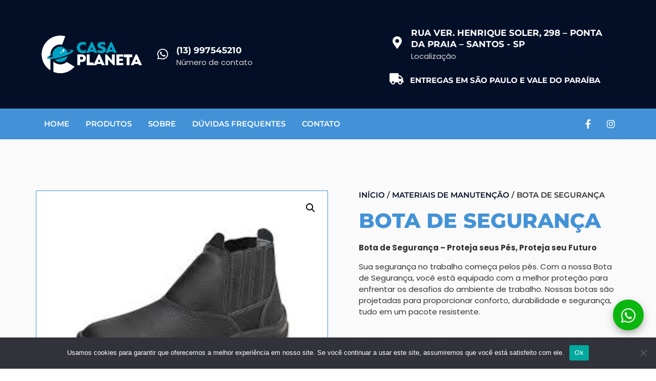

--- FILE ---
content_type: text/html; charset=UTF-8
request_url: https://casaplaneta.com/product/bota-de-seguranca/
body_size: 16810
content:
<!doctype html>
<html lang="pt-BR">
<head>
	<meta charset="UTF-8">
	<meta name="viewport" content="width=device-width, initial-scale=1">
	<link rel="profile" href="https://gmpg.org/xfn/11">
	<title>Bota de Segurança &#8211; Casa Planeta</title>
<meta name='robots' content='max-image-preview:large' />
	<style>img:is([sizes="auto" i], [sizes^="auto," i]) { contain-intrinsic-size: 3000px 1500px }</style>
	<link rel='dns-prefetch' href='//www.googletagmanager.com' />
<link rel="alternate" type="application/rss+xml" title="Feed para Casa Planeta &raquo;" href="https://casaplaneta.com/feed/" />
<link rel="alternate" type="application/rss+xml" title="Feed de comentários para Casa Planeta &raquo;" href="https://casaplaneta.com/comments/feed/" />
<link rel="alternate" type="application/rss+xml" title="Feed de comentários para Casa Planeta &raquo; Bota de Segurança" href="https://casaplaneta.com/product/bota-de-seguranca/feed/" />
<script>
window._wpemojiSettings = {"baseUrl":"https:\/\/s.w.org\/images\/core\/emoji\/16.0.1\/72x72\/","ext":".png","svgUrl":"https:\/\/s.w.org\/images\/core\/emoji\/16.0.1\/svg\/","svgExt":".svg","source":{"concatemoji":"https:\/\/casaplaneta.com\/wp-includes\/js\/wp-emoji-release.min.js?ver=6.8.2"}};
/*! This file is auto-generated */
!function(s,n){var o,i,e;function c(e){try{var t={supportTests:e,timestamp:(new Date).valueOf()};sessionStorage.setItem(o,JSON.stringify(t))}catch(e){}}function p(e,t,n){e.clearRect(0,0,e.canvas.width,e.canvas.height),e.fillText(t,0,0);var t=new Uint32Array(e.getImageData(0,0,e.canvas.width,e.canvas.height).data),a=(e.clearRect(0,0,e.canvas.width,e.canvas.height),e.fillText(n,0,0),new Uint32Array(e.getImageData(0,0,e.canvas.width,e.canvas.height).data));return t.every(function(e,t){return e===a[t]})}function u(e,t){e.clearRect(0,0,e.canvas.width,e.canvas.height),e.fillText(t,0,0);for(var n=e.getImageData(16,16,1,1),a=0;a<n.data.length;a++)if(0!==n.data[a])return!1;return!0}function f(e,t,n,a){switch(t){case"flag":return n(e,"\ud83c\udff3\ufe0f\u200d\u26a7\ufe0f","\ud83c\udff3\ufe0f\u200b\u26a7\ufe0f")?!1:!n(e,"\ud83c\udde8\ud83c\uddf6","\ud83c\udde8\u200b\ud83c\uddf6")&&!n(e,"\ud83c\udff4\udb40\udc67\udb40\udc62\udb40\udc65\udb40\udc6e\udb40\udc67\udb40\udc7f","\ud83c\udff4\u200b\udb40\udc67\u200b\udb40\udc62\u200b\udb40\udc65\u200b\udb40\udc6e\u200b\udb40\udc67\u200b\udb40\udc7f");case"emoji":return!a(e,"\ud83e\udedf")}return!1}function g(e,t,n,a){var r="undefined"!=typeof WorkerGlobalScope&&self instanceof WorkerGlobalScope?new OffscreenCanvas(300,150):s.createElement("canvas"),o=r.getContext("2d",{willReadFrequently:!0}),i=(o.textBaseline="top",o.font="600 32px Arial",{});return e.forEach(function(e){i[e]=t(o,e,n,a)}),i}function t(e){var t=s.createElement("script");t.src=e,t.defer=!0,s.head.appendChild(t)}"undefined"!=typeof Promise&&(o="wpEmojiSettingsSupports",i=["flag","emoji"],n.supports={everything:!0,everythingExceptFlag:!0},e=new Promise(function(e){s.addEventListener("DOMContentLoaded",e,{once:!0})}),new Promise(function(t){var n=function(){try{var e=JSON.parse(sessionStorage.getItem(o));if("object"==typeof e&&"number"==typeof e.timestamp&&(new Date).valueOf()<e.timestamp+604800&&"object"==typeof e.supportTests)return e.supportTests}catch(e){}return null}();if(!n){if("undefined"!=typeof Worker&&"undefined"!=typeof OffscreenCanvas&&"undefined"!=typeof URL&&URL.createObjectURL&&"undefined"!=typeof Blob)try{var e="postMessage("+g.toString()+"("+[JSON.stringify(i),f.toString(),p.toString(),u.toString()].join(",")+"));",a=new Blob([e],{type:"text/javascript"}),r=new Worker(URL.createObjectURL(a),{name:"wpTestEmojiSupports"});return void(r.onmessage=function(e){c(n=e.data),r.terminate(),t(n)})}catch(e){}c(n=g(i,f,p,u))}t(n)}).then(function(e){for(var t in e)n.supports[t]=e[t],n.supports.everything=n.supports.everything&&n.supports[t],"flag"!==t&&(n.supports.everythingExceptFlag=n.supports.everythingExceptFlag&&n.supports[t]);n.supports.everythingExceptFlag=n.supports.everythingExceptFlag&&!n.supports.flag,n.DOMReady=!1,n.readyCallback=function(){n.DOMReady=!0}}).then(function(){return e}).then(function(){var e;n.supports.everything||(n.readyCallback(),(e=n.source||{}).concatemoji?t(e.concatemoji):e.wpemoji&&e.twemoji&&(t(e.twemoji),t(e.wpemoji)))}))}((window,document),window._wpemojiSettings);
</script>
<style id='wp-emoji-styles-inline-css'>

	img.wp-smiley, img.emoji {
		display: inline !important;
		border: none !important;
		box-shadow: none !important;
		height: 1em !important;
		width: 1em !important;
		margin: 0 0.07em !important;
		vertical-align: -0.1em !important;
		background: none !important;
		padding: 0 !important;
	}
</style>
<link rel='stylesheet' id='wp-block-library-css' href='https://casaplaneta.com/wp-includes/css/dist/block-library/style.min.css?ver=6.8.2' media='all' />
<style id='classic-theme-styles-inline-css'>
/*! This file is auto-generated */
.wp-block-button__link{color:#fff;background-color:#32373c;border-radius:9999px;box-shadow:none;text-decoration:none;padding:calc(.667em + 2px) calc(1.333em + 2px);font-size:1.125em}.wp-block-file__button{background:#32373c;color:#fff;text-decoration:none}
</style>
<style id='global-styles-inline-css'>
:root{--wp--preset--aspect-ratio--square: 1;--wp--preset--aspect-ratio--4-3: 4/3;--wp--preset--aspect-ratio--3-4: 3/4;--wp--preset--aspect-ratio--3-2: 3/2;--wp--preset--aspect-ratio--2-3: 2/3;--wp--preset--aspect-ratio--16-9: 16/9;--wp--preset--aspect-ratio--9-16: 9/16;--wp--preset--color--black: #000000;--wp--preset--color--cyan-bluish-gray: #abb8c3;--wp--preset--color--white: #ffffff;--wp--preset--color--pale-pink: #f78da7;--wp--preset--color--vivid-red: #cf2e2e;--wp--preset--color--luminous-vivid-orange: #ff6900;--wp--preset--color--luminous-vivid-amber: #fcb900;--wp--preset--color--light-green-cyan: #7bdcb5;--wp--preset--color--vivid-green-cyan: #00d084;--wp--preset--color--pale-cyan-blue: #8ed1fc;--wp--preset--color--vivid-cyan-blue: #0693e3;--wp--preset--color--vivid-purple: #9b51e0;--wp--preset--gradient--vivid-cyan-blue-to-vivid-purple: linear-gradient(135deg,rgba(6,147,227,1) 0%,rgb(155,81,224) 100%);--wp--preset--gradient--light-green-cyan-to-vivid-green-cyan: linear-gradient(135deg,rgb(122,220,180) 0%,rgb(0,208,130) 100%);--wp--preset--gradient--luminous-vivid-amber-to-luminous-vivid-orange: linear-gradient(135deg,rgba(252,185,0,1) 0%,rgba(255,105,0,1) 100%);--wp--preset--gradient--luminous-vivid-orange-to-vivid-red: linear-gradient(135deg,rgba(255,105,0,1) 0%,rgb(207,46,46) 100%);--wp--preset--gradient--very-light-gray-to-cyan-bluish-gray: linear-gradient(135deg,rgb(238,238,238) 0%,rgb(169,184,195) 100%);--wp--preset--gradient--cool-to-warm-spectrum: linear-gradient(135deg,rgb(74,234,220) 0%,rgb(151,120,209) 20%,rgb(207,42,186) 40%,rgb(238,44,130) 60%,rgb(251,105,98) 80%,rgb(254,248,76) 100%);--wp--preset--gradient--blush-light-purple: linear-gradient(135deg,rgb(255,206,236) 0%,rgb(152,150,240) 100%);--wp--preset--gradient--blush-bordeaux: linear-gradient(135deg,rgb(254,205,165) 0%,rgb(254,45,45) 50%,rgb(107,0,62) 100%);--wp--preset--gradient--luminous-dusk: linear-gradient(135deg,rgb(255,203,112) 0%,rgb(199,81,192) 50%,rgb(65,88,208) 100%);--wp--preset--gradient--pale-ocean: linear-gradient(135deg,rgb(255,245,203) 0%,rgb(182,227,212) 50%,rgb(51,167,181) 100%);--wp--preset--gradient--electric-grass: linear-gradient(135deg,rgb(202,248,128) 0%,rgb(113,206,126) 100%);--wp--preset--gradient--midnight: linear-gradient(135deg,rgb(2,3,129) 0%,rgb(40,116,252) 100%);--wp--preset--font-size--small: 13px;--wp--preset--font-size--medium: 20px;--wp--preset--font-size--large: 36px;--wp--preset--font-size--x-large: 42px;--wp--preset--spacing--20: 0.44rem;--wp--preset--spacing--30: 0.67rem;--wp--preset--spacing--40: 1rem;--wp--preset--spacing--50: 1.5rem;--wp--preset--spacing--60: 2.25rem;--wp--preset--spacing--70: 3.38rem;--wp--preset--spacing--80: 5.06rem;--wp--preset--shadow--natural: 6px 6px 9px rgba(0, 0, 0, 0.2);--wp--preset--shadow--deep: 12px 12px 50px rgba(0, 0, 0, 0.4);--wp--preset--shadow--sharp: 6px 6px 0px rgba(0, 0, 0, 0.2);--wp--preset--shadow--outlined: 6px 6px 0px -3px rgba(255, 255, 255, 1), 6px 6px rgba(0, 0, 0, 1);--wp--preset--shadow--crisp: 6px 6px 0px rgba(0, 0, 0, 1);}:where(.is-layout-flex){gap: 0.5em;}:where(.is-layout-grid){gap: 0.5em;}body .is-layout-flex{display: flex;}.is-layout-flex{flex-wrap: wrap;align-items: center;}.is-layout-flex > :is(*, div){margin: 0;}body .is-layout-grid{display: grid;}.is-layout-grid > :is(*, div){margin: 0;}:where(.wp-block-columns.is-layout-flex){gap: 2em;}:where(.wp-block-columns.is-layout-grid){gap: 2em;}:where(.wp-block-post-template.is-layout-flex){gap: 1.25em;}:where(.wp-block-post-template.is-layout-grid){gap: 1.25em;}.has-black-color{color: var(--wp--preset--color--black) !important;}.has-cyan-bluish-gray-color{color: var(--wp--preset--color--cyan-bluish-gray) !important;}.has-white-color{color: var(--wp--preset--color--white) !important;}.has-pale-pink-color{color: var(--wp--preset--color--pale-pink) !important;}.has-vivid-red-color{color: var(--wp--preset--color--vivid-red) !important;}.has-luminous-vivid-orange-color{color: var(--wp--preset--color--luminous-vivid-orange) !important;}.has-luminous-vivid-amber-color{color: var(--wp--preset--color--luminous-vivid-amber) !important;}.has-light-green-cyan-color{color: var(--wp--preset--color--light-green-cyan) !important;}.has-vivid-green-cyan-color{color: var(--wp--preset--color--vivid-green-cyan) !important;}.has-pale-cyan-blue-color{color: var(--wp--preset--color--pale-cyan-blue) !important;}.has-vivid-cyan-blue-color{color: var(--wp--preset--color--vivid-cyan-blue) !important;}.has-vivid-purple-color{color: var(--wp--preset--color--vivid-purple) !important;}.has-black-background-color{background-color: var(--wp--preset--color--black) !important;}.has-cyan-bluish-gray-background-color{background-color: var(--wp--preset--color--cyan-bluish-gray) !important;}.has-white-background-color{background-color: var(--wp--preset--color--white) !important;}.has-pale-pink-background-color{background-color: var(--wp--preset--color--pale-pink) !important;}.has-vivid-red-background-color{background-color: var(--wp--preset--color--vivid-red) !important;}.has-luminous-vivid-orange-background-color{background-color: var(--wp--preset--color--luminous-vivid-orange) !important;}.has-luminous-vivid-amber-background-color{background-color: var(--wp--preset--color--luminous-vivid-amber) !important;}.has-light-green-cyan-background-color{background-color: var(--wp--preset--color--light-green-cyan) !important;}.has-vivid-green-cyan-background-color{background-color: var(--wp--preset--color--vivid-green-cyan) !important;}.has-pale-cyan-blue-background-color{background-color: var(--wp--preset--color--pale-cyan-blue) !important;}.has-vivid-cyan-blue-background-color{background-color: var(--wp--preset--color--vivid-cyan-blue) !important;}.has-vivid-purple-background-color{background-color: var(--wp--preset--color--vivid-purple) !important;}.has-black-border-color{border-color: var(--wp--preset--color--black) !important;}.has-cyan-bluish-gray-border-color{border-color: var(--wp--preset--color--cyan-bluish-gray) !important;}.has-white-border-color{border-color: var(--wp--preset--color--white) !important;}.has-pale-pink-border-color{border-color: var(--wp--preset--color--pale-pink) !important;}.has-vivid-red-border-color{border-color: var(--wp--preset--color--vivid-red) !important;}.has-luminous-vivid-orange-border-color{border-color: var(--wp--preset--color--luminous-vivid-orange) !important;}.has-luminous-vivid-amber-border-color{border-color: var(--wp--preset--color--luminous-vivid-amber) !important;}.has-light-green-cyan-border-color{border-color: var(--wp--preset--color--light-green-cyan) !important;}.has-vivid-green-cyan-border-color{border-color: var(--wp--preset--color--vivid-green-cyan) !important;}.has-pale-cyan-blue-border-color{border-color: var(--wp--preset--color--pale-cyan-blue) !important;}.has-vivid-cyan-blue-border-color{border-color: var(--wp--preset--color--vivid-cyan-blue) !important;}.has-vivid-purple-border-color{border-color: var(--wp--preset--color--vivid-purple) !important;}.has-vivid-cyan-blue-to-vivid-purple-gradient-background{background: var(--wp--preset--gradient--vivid-cyan-blue-to-vivid-purple) !important;}.has-light-green-cyan-to-vivid-green-cyan-gradient-background{background: var(--wp--preset--gradient--light-green-cyan-to-vivid-green-cyan) !important;}.has-luminous-vivid-amber-to-luminous-vivid-orange-gradient-background{background: var(--wp--preset--gradient--luminous-vivid-amber-to-luminous-vivid-orange) !important;}.has-luminous-vivid-orange-to-vivid-red-gradient-background{background: var(--wp--preset--gradient--luminous-vivid-orange-to-vivid-red) !important;}.has-very-light-gray-to-cyan-bluish-gray-gradient-background{background: var(--wp--preset--gradient--very-light-gray-to-cyan-bluish-gray) !important;}.has-cool-to-warm-spectrum-gradient-background{background: var(--wp--preset--gradient--cool-to-warm-spectrum) !important;}.has-blush-light-purple-gradient-background{background: var(--wp--preset--gradient--blush-light-purple) !important;}.has-blush-bordeaux-gradient-background{background: var(--wp--preset--gradient--blush-bordeaux) !important;}.has-luminous-dusk-gradient-background{background: var(--wp--preset--gradient--luminous-dusk) !important;}.has-pale-ocean-gradient-background{background: var(--wp--preset--gradient--pale-ocean) !important;}.has-electric-grass-gradient-background{background: var(--wp--preset--gradient--electric-grass) !important;}.has-midnight-gradient-background{background: var(--wp--preset--gradient--midnight) !important;}.has-small-font-size{font-size: var(--wp--preset--font-size--small) !important;}.has-medium-font-size{font-size: var(--wp--preset--font-size--medium) !important;}.has-large-font-size{font-size: var(--wp--preset--font-size--large) !important;}.has-x-large-font-size{font-size: var(--wp--preset--font-size--x-large) !important;}
:where(.wp-block-post-template.is-layout-flex){gap: 1.25em;}:where(.wp-block-post-template.is-layout-grid){gap: 1.25em;}
:where(.wp-block-columns.is-layout-flex){gap: 2em;}:where(.wp-block-columns.is-layout-grid){gap: 2em;}
:root :where(.wp-block-pullquote){font-size: 1.5em;line-height: 1.6;}
</style>
<link rel='stylesheet' id='cookie-notice-front-css' href='https://casaplaneta.com/wp-content/plugins/cookie-notice/css/front.min.css?ver=2.5.7' media='all' />
<link rel='stylesheet' id='photoswipe-css' href='https://casaplaneta.com/wp-content/plugins/woocommerce/assets/css/photoswipe/photoswipe.min.css?ver=10.0.5' media='all' />
<link rel='stylesheet' id='photoswipe-default-skin-css' href='https://casaplaneta.com/wp-content/plugins/woocommerce/assets/css/photoswipe/default-skin/default-skin.min.css?ver=10.0.5' media='all' />
<link rel='stylesheet' id='woocommerce-layout-css' href='https://casaplaneta.com/wp-content/plugins/woocommerce/assets/css/woocommerce-layout.css?ver=10.0.5' media='all' />
<link rel='stylesheet' id='woocommerce-smallscreen-css' href='https://casaplaneta.com/wp-content/plugins/woocommerce/assets/css/woocommerce-smallscreen.css?ver=10.0.5' media='only screen and (max-width: 768px)' />
<link rel='stylesheet' id='woocommerce-general-css' href='https://casaplaneta.com/wp-content/plugins/woocommerce/assets/css/woocommerce.css?ver=10.0.5' media='all' />
<style id='woocommerce-inline-inline-css'>
.woocommerce form .form-row .required { visibility: visible; }
</style>
<link rel='stylesheet' id='brands-styles-css' href='https://casaplaneta.com/wp-content/plugins/woocommerce/assets/css/brands.css?ver=10.0.5' media='all' />
<link rel='stylesheet' id='hello-elementor-css' href='https://casaplaneta.com/wp-content/themes/hello-elementor/style.min.css?ver=2.8.1' media='all' />
<link rel='stylesheet' id='hello-elementor-theme-style-css' href='https://casaplaneta.com/wp-content/themes/hello-elementor/theme.min.css?ver=2.8.1' media='all' />
<link rel='stylesheet' id='elementor-frontend-css' href='https://casaplaneta.com/wp-content/plugins/elementor/assets/css/frontend.min.css?ver=3.30.4' media='all' />
<link rel='stylesheet' id='elementor-post-138-css' href='https://casaplaneta.com/wp-content/uploads/elementor/css/post-138.css?ver=1753910274' media='all' />
<link rel='stylesheet' id='elementor-icons-css' href='https://casaplaneta.com/wp-content/plugins/elementor/assets/lib/eicons/css/elementor-icons.min.css?ver=5.43.0' media='all' />
<link rel='stylesheet' id='elementor-pro-css' href='https://casaplaneta.com/wp-content/plugins/elementor-pro/assets/css/frontend.min.css?ver=3.11.6' media='all' />
<link rel='stylesheet' id='elementor-post-143-css' href='https://casaplaneta.com/wp-content/uploads/elementor/css/post-143.css?ver=1754047485' media='all' />
<link rel='stylesheet' id='elementor-post-156-css' href='https://casaplaneta.com/wp-content/uploads/elementor/css/post-156.css?ver=1753910274' media='all' />
<link rel='stylesheet' id='elementor-post-440-css' href='https://casaplaneta.com/wp-content/uploads/elementor/css/post-440.css?ver=1753912344' media='all' />
<link rel='stylesheet' id='elementor-gf-local-montserrat-css' href='https://casaplaneta.com/wp-content/uploads/elementor/google-fonts/css/montserrat.css?ver=1753910226' media='all' />
<link rel='stylesheet' id='elementor-gf-local-poppins-css' href='https://casaplaneta.com/wp-content/uploads/elementor/google-fonts/css/poppins.css?ver=1753910230' media='all' />
<link rel='stylesheet' id='elementor-icons-shared-0-css' href='https://casaplaneta.com/wp-content/plugins/elementor/assets/lib/font-awesome/css/fontawesome.min.css?ver=5.15.3' media='all' />
<link rel='stylesheet' id='elementor-icons-fa-solid-css' href='https://casaplaneta.com/wp-content/plugins/elementor/assets/lib/font-awesome/css/solid.min.css?ver=5.15.3' media='all' />
<link rel='stylesheet' id='elementor-icons-fa-brands-css' href='https://casaplaneta.com/wp-content/plugins/elementor/assets/lib/font-awesome/css/brands.min.css?ver=5.15.3' media='all' />
<script id="cookie-notice-front-js-before">
var cnArgs = {"ajaxUrl":"https:\/\/casaplaneta.com\/wp-admin\/admin-ajax.php","nonce":"d3db5a34a8","hideEffect":"fade","position":"bottom","onScroll":false,"onScrollOffset":100,"onClick":false,"cookieName":"cookie_notice_accepted","cookieTime":2592000,"cookieTimeRejected":2592000,"globalCookie":false,"redirection":false,"cache":false,"revokeCookies":false,"revokeCookiesOpt":"automatic"};
</script>
<script src="https://casaplaneta.com/wp-content/plugins/cookie-notice/js/front.min.js?ver=2.5.7" id="cookie-notice-front-js"></script>
<script src="https://casaplaneta.com/wp-includes/js/jquery/jquery.min.js?ver=3.7.1" id="jquery-core-js"></script>
<script src="https://casaplaneta.com/wp-includes/js/jquery/jquery-migrate.min.js?ver=3.4.1" id="jquery-migrate-js"></script>
<script src="https://casaplaneta.com/wp-content/plugins/woocommerce/assets/js/jquery-blockui/jquery.blockUI.min.js?ver=2.7.0-wc.10.0.5" id="jquery-blockui-js" defer data-wp-strategy="defer"></script>
<script id="wc-add-to-cart-js-extra">
var wc_add_to_cart_params = {"ajax_url":"\/wp-admin\/admin-ajax.php","wc_ajax_url":"\/?wc-ajax=%%endpoint%%&elementor_page_id=951","i18n_view_cart":"Ver carrinho","cart_url":"https:\/\/casaplaneta.com\/cart\/","is_cart":"","cart_redirect_after_add":"no"};
</script>
<script src="https://casaplaneta.com/wp-content/plugins/woocommerce/assets/js/frontend/add-to-cart.min.js?ver=10.0.5" id="wc-add-to-cart-js" defer data-wp-strategy="defer"></script>
<script src="https://casaplaneta.com/wp-content/plugins/woocommerce/assets/js/zoom/jquery.zoom.min.js?ver=1.7.21-wc.10.0.5" id="zoom-js" defer data-wp-strategy="defer"></script>
<script src="https://casaplaneta.com/wp-content/plugins/woocommerce/assets/js/flexslider/jquery.flexslider.min.js?ver=2.7.2-wc.10.0.5" id="flexslider-js" defer data-wp-strategy="defer"></script>
<script src="https://casaplaneta.com/wp-content/plugins/woocommerce/assets/js/photoswipe/photoswipe.min.js?ver=4.1.1-wc.10.0.5" id="photoswipe-js" defer data-wp-strategy="defer"></script>
<script src="https://casaplaneta.com/wp-content/plugins/woocommerce/assets/js/photoswipe/photoswipe-ui-default.min.js?ver=4.1.1-wc.10.0.5" id="photoswipe-ui-default-js" defer data-wp-strategy="defer"></script>
<script id="wc-single-product-js-extra">
var wc_single_product_params = {"i18n_required_rating_text":"Selecione uma classifica\u00e7\u00e3o","i18n_rating_options":["1 de 5 estrelas","2 de 5 estrelas","3 de 5 estrelas","4 de 5 estrelas","5 de 5 estrelas"],"i18n_product_gallery_trigger_text":"Ver galeria de imagens em tela cheia","review_rating_required":"yes","flexslider":{"rtl":false,"animation":"slide","smoothHeight":true,"directionNav":false,"controlNav":"thumbnails","slideshow":false,"animationSpeed":500,"animationLoop":false,"allowOneSlide":false},"zoom_enabled":"1","zoom_options":[],"photoswipe_enabled":"1","photoswipe_options":{"shareEl":false,"closeOnScroll":false,"history":false,"hideAnimationDuration":0,"showAnimationDuration":0},"flexslider_enabled":"1"};
</script>
<script src="https://casaplaneta.com/wp-content/plugins/woocommerce/assets/js/frontend/single-product.min.js?ver=10.0.5" id="wc-single-product-js" defer data-wp-strategy="defer"></script>
<script src="https://casaplaneta.com/wp-content/plugins/woocommerce/assets/js/js-cookie/js.cookie.min.js?ver=2.1.4-wc.10.0.5" id="js-cookie-js" defer data-wp-strategy="defer"></script>
<script id="woocommerce-js-extra">
var woocommerce_params = {"ajax_url":"\/wp-admin\/admin-ajax.php","wc_ajax_url":"\/?wc-ajax=%%endpoint%%&elementor_page_id=951","i18n_password_show":"Mostrar senha","i18n_password_hide":"Ocultar senha"};
</script>
<script src="https://casaplaneta.com/wp-content/plugins/woocommerce/assets/js/frontend/woocommerce.min.js?ver=10.0.5" id="woocommerce-js" defer data-wp-strategy="defer"></script>

<!-- Snippet da etiqueta do Google (gtag.js) adicionado pelo Site Kit -->
<!-- Snippet do Google Análises adicionado pelo Site Kit -->
<script src="https://www.googletagmanager.com/gtag/js?id=GT-K5QVDGC" id="google_gtagjs-js" async></script>
<script id="google_gtagjs-js-after">
window.dataLayer = window.dataLayer || [];function gtag(){dataLayer.push(arguments);}
gtag("set","linker",{"domains":["casaplaneta.com"]});
gtag("js", new Date());
gtag("set", "developer_id.dZTNiMT", true);
gtag("config", "GT-K5QVDGC");
</script>
<link rel="https://api.w.org/" href="https://casaplaneta.com/wp-json/" /><link rel="alternate" title="JSON" type="application/json" href="https://casaplaneta.com/wp-json/wp/v2/product/951" /><link rel="EditURI" type="application/rsd+xml" title="RSD" href="https://casaplaneta.com/xmlrpc.php?rsd" />
<meta name="generator" content="WordPress 6.8.2" />
<meta name="generator" content="WooCommerce 10.0.5" />
<link rel="canonical" href="https://casaplaneta.com/product/bota-de-seguranca/" />
<link rel='shortlink' href='https://casaplaneta.com/?p=951' />
<link rel="alternate" title="oEmbed (JSON)" type="application/json+oembed" href="https://casaplaneta.com/wp-json/oembed/1.0/embed?url=https%3A%2F%2Fcasaplaneta.com%2Fproduct%2Fbota-de-seguranca%2F" />
<link rel="alternate" title="oEmbed (XML)" type="text/xml+oembed" href="https://casaplaneta.com/wp-json/oembed/1.0/embed?url=https%3A%2F%2Fcasaplaneta.com%2Fproduct%2Fbota-de-seguranca%2F&#038;format=xml" />
<meta name="generator" content="Site Kit by Google 1.158.0" /><!-- Meta Pixel Code -->
<script>
!function(f,b,e,v,n,t,s)
{if(f.fbq)return;n=f.fbq=function(){n.callMethod?
n.callMethod.apply(n,arguments):n.queue.push(arguments)};
if(!f._fbq)f._fbq=n;n.push=n;n.loaded=!0;n.version='2.0';
n.queue=[];t=b.createElement(e);t.async=!0;
t.src=v;s=b.getElementsByTagName(e)[0];
s.parentNode.insertBefore(t,s)}(window, document,'script',
'https://connect.facebook.net/en_US/fbevents.js');
fbq('init', '1079446959686265');
fbq('track', 'PageView');
</script>
<noscript><img height="1" width="1" style="display:none"
src="https://www.facebook.com/tr?id=1079446959686265&ev=PageView&noscript=1"
/></noscript>
<!-- End Meta Pixel Code -->


<!-- Google tag (gtag.js) -->
<script async src="https://www.googletagmanager.com/gtag/js?id=AW-985276679"></script>
<script>
  window.dataLayer = window.dataLayer || [];
  function gtag(){dataLayer.push(arguments);}
  gtag('js', new Date());

  gtag('config', 'AW-985276679');
</script>


<style>
	.btn-whatsapp{
	position: fixed;
    bottom: 75px;
    right: 24px;
    width: 60px;
    height: 60px;
    -webkit-border-radius: 100px;
    -moz-border-radius: 100px;
    border-radius: 95px;
    padding: 15px;
    background-color: #0BB60F;
    text-align: center;
	z-index: 99999999;
	-webkit-box-shadow: 0px 6px 21px -8px rgba(0,0,0,0.75);
	-moz-box-shadow: 0px 6px 21px -8px rgba(0,0,0,0.75);
	box-shadow: 0px 6px 21px -8px rgba(0,0,0,0.75);
	text-decoration: none;
	}
	.btn-whatsapp:hover{
		background-color: #139516;
	}
	.btn-whatsapp > i{
		font-size: 32px;
		color: #fff;
	}
	.fb_dialog,
	.fb_dialog_advanced,
	.fb_customer_chat_bubble_animated_no_badge, 
	.fb_customer_chat_bubble_pop_in{
		bottom: 75pt !important;
	}
	._7acu, ._30ss, ._3-8j{
		bottom: 64px !important;
	}
	#fb-root iframe{ bottom: 105pt;}
</style>

<a href="obrigado/?con=yes" class="btn-whatsapp" target="_new">
	<i class="fab fa-whatsapp"></i>
</a>
<meta name="description" content="Bota de Segurança - Proteja seus Pés, Proteja seu Futuro

Sua segurança no trabalho começa pelos pés. Com a nossa Bota de Segurança, você está equipado com a melhor proteção para enfrentar os desafios do ambiente de trabalho. Nossas botas são projetadas para proporcionar conforto, durabilidade e segurança, tudo em um pacote resistente.">
	<noscript><style>.woocommerce-product-gallery{ opacity: 1 !important; }</style></noscript>
	<meta name="generator" content="Elementor 3.30.4; features: additional_custom_breakpoints; settings: css_print_method-external, google_font-enabled, font_display-swap">
			<style>
				.e-con.e-parent:nth-of-type(n+4):not(.e-lazyloaded):not(.e-no-lazyload),
				.e-con.e-parent:nth-of-type(n+4):not(.e-lazyloaded):not(.e-no-lazyload) * {
					background-image: none !important;
				}
				@media screen and (max-height: 1024px) {
					.e-con.e-parent:nth-of-type(n+3):not(.e-lazyloaded):not(.e-no-lazyload),
					.e-con.e-parent:nth-of-type(n+3):not(.e-lazyloaded):not(.e-no-lazyload) * {
						background-image: none !important;
					}
				}
				@media screen and (max-height: 640px) {
					.e-con.e-parent:nth-of-type(n+2):not(.e-lazyloaded):not(.e-no-lazyload),
					.e-con.e-parent:nth-of-type(n+2):not(.e-lazyloaded):not(.e-no-lazyload) * {
						background-image: none !important;
					}
				}
			</style>
			<link rel="icon" href="https://casaplaneta.com/wp-content/uploads/2025/10/cropped-Avatar-Casa-Planeta-32x32.png" sizes="32x32" />
<link rel="icon" href="https://casaplaneta.com/wp-content/uploads/2025/10/cropped-Avatar-Casa-Planeta-192x192.png" sizes="192x192" />
<link rel="apple-touch-icon" href="https://casaplaneta.com/wp-content/uploads/2025/10/cropped-Avatar-Casa-Planeta-180x180.png" />
<meta name="msapplication-TileImage" content="https://casaplaneta.com/wp-content/uploads/2025/10/cropped-Avatar-Casa-Planeta-270x270.png" />
</head>
<body class="wp-singular product-template-default single single-product postid-951 wp-custom-logo wp-theme-hello-elementor theme-hello-elementor cookies-not-set woocommerce woocommerce-page woocommerce-no-js elementor-default elementor-template-full-width elementor-kit-138 elementor-page-440">


<a class="skip-link screen-reader-text" href="#content">Pular para o conteúdo</a>

		<header data-elementor-type="header" data-elementor-id="143" class="elementor elementor-143 elementor-location-header">
					<div class="elementor-section-wrap">
								<nav class="elementor-section elementor-top-section elementor-element elementor-element-9b22e22 elementor-section-content-middle elementor-section-full_width elementor-section-height-min-height elementor-hidden-desktop elementor-section-height-default elementor-section-items-middle" data-id="9b22e22" data-element_type="section" data-settings="{&quot;background_background&quot;:&quot;classic&quot;}">
						<div class="elementor-container elementor-column-gap-no">
					<div class="elementor-column elementor-col-50 elementor-top-column elementor-element elementor-element-f42101e" data-id="f42101e" data-element_type="column">
			<div class="elementor-widget-wrap elementor-element-populated">
						<div class="elementor-element elementor-element-b6cba4c elementor-widget elementor-widget-image" data-id="b6cba4c" data-element_type="widget" data-widget_type="image.default">
				<div class="elementor-widget-container">
																<a href="https://casaplaneta.com/">
							<img fetchpriority="high" width="800" height="325" src="https://casaplaneta.com/wp-content/uploads/2023/08/Logo-branco-e1753713509606-1024x416.png" class="attachment-large size-large wp-image-1406" alt="" srcset="https://casaplaneta.com/wp-content/uploads/2023/08/Logo-branco-e1753713509606-1024x416.png 1024w, https://casaplaneta.com/wp-content/uploads/2023/08/Logo-branco-e1753713509606-300x122.png 300w, https://casaplaneta.com/wp-content/uploads/2023/08/Logo-branco-e1753713509606-768x312.png 768w, https://casaplaneta.com/wp-content/uploads/2023/08/Logo-branco-e1753713509606-1536x624.png 1536w, https://casaplaneta.com/wp-content/uploads/2023/08/Logo-branco-e1753713509606-2048x832.png 2048w, https://casaplaneta.com/wp-content/uploads/2023/08/Logo-branco-e1753713509606-600x244.png 600w" sizes="(max-width: 800px) 100vw, 800px" />								</a>
															</div>
				</div>
					</div>
		</div>
				<div class="elementor-column elementor-col-50 elementor-top-column elementor-element elementor-element-8ec33d9" data-id="8ec33d9" data-element_type="column">
			<div class="elementor-widget-wrap elementor-element-populated">
						<div class="elementor-element elementor-element-d9ec7ab elementor-nav-menu--stretch elementor-widget-mobile__width-initial elementor-nav-menu--dropdown-tablet elementor-nav-menu__text-align-aside elementor-nav-menu--toggle elementor-nav-menu--burger elementor-widget elementor-widget-nav-menu" data-id="d9ec7ab" data-element_type="widget" data-settings="{&quot;full_width&quot;:&quot;stretch&quot;,&quot;submenu_icon&quot;:{&quot;value&quot;:&quot;&lt;i class=\&quot;fas fa-chevron-down\&quot;&gt;&lt;\/i&gt;&quot;,&quot;library&quot;:&quot;fa-solid&quot;},&quot;layout&quot;:&quot;horizontal&quot;,&quot;toggle&quot;:&quot;burger&quot;}" data-widget_type="nav-menu.default">
				<div class="elementor-widget-container">
								<nav class="elementor-nav-menu--main elementor-nav-menu__container elementor-nav-menu--layout-horizontal e--pointer-background e--animation-fade">
				<ul id="menu-1-d9ec7ab" class="elementor-nav-menu"><li class="menu-item menu-item-type-post_type menu-item-object-page menu-item-home menu-item-413"><a href="https://casaplaneta.com/" class="elementor-item">Home</a></li>
<li class="menu-item menu-item-type-post_type menu-item-object-page menu-item-has-children current_page_parent menu-item-1466"><a href="https://casaplaneta.com/shop/" class="elementor-item">Produtos</a>
<ul class="sub-menu elementor-nav-menu--dropdown">
	<li class="menu-item menu-item-type-custom menu-item-object-custom menu-item-1093"><a href="https://casaplaneta.com/product-category/jotun/" class="elementor-sub-item">Tintas Jotun</a></li>
	<li class="menu-item menu-item-type-custom menu-item-object-custom menu-item-1092"><a href="https://casaplaneta.com/product-category/tintas-imobiliarias/" class="elementor-sub-item">Tintas Imobiliárias</a></li>
	<li class="menu-item menu-item-type-custom menu-item-object-custom menu-item-1090"><a href="https://casaplaneta.com/product-category/linha-yatch/" class="elementor-sub-item">Linha Yatch</a></li>
	<li class="menu-item menu-item-type-custom menu-item-object-custom menu-item-1091"><a href="https://casaplaneta.com/product-category/materiais-de-manutencao/" class="elementor-sub-item">Materiais de manutenção</a></li>
</ul>
</li>
<li class="menu-item menu-item-type-post_type menu-item-object-page menu-item-411"><a href="https://casaplaneta.com/sobre/" class="elementor-item">Sobre</a></li>
<li class="menu-item menu-item-type-post_type menu-item-object-page menu-item-520"><a href="https://casaplaneta.com/?page_id=490" class="elementor-item">Dúvidas Frequentes</a></li>
<li class="menu-item menu-item-type-post_type menu-item-object-page menu-item-412"><a href="https://casaplaneta.com/?page_id=374" class="elementor-item">Contato</a></li>
</ul>			</nav>
					<div class="elementor-menu-toggle" role="button" tabindex="0" aria-label="Menu Toggle" aria-expanded="false">
			<i aria-hidden="true" role="presentation" class="elementor-menu-toggle__icon--open eicon-menu-bar"></i><i aria-hidden="true" role="presentation" class="elementor-menu-toggle__icon--close eicon-close"></i>			<span class="elementor-screen-only">Menu</span>
		</div>
					<nav class="elementor-nav-menu--dropdown elementor-nav-menu__container" aria-hidden="true">
				<ul id="menu-2-d9ec7ab" class="elementor-nav-menu"><li class="menu-item menu-item-type-post_type menu-item-object-page menu-item-home menu-item-413"><a href="https://casaplaneta.com/" class="elementor-item" tabindex="-1">Home</a></li>
<li class="menu-item menu-item-type-post_type menu-item-object-page menu-item-has-children current_page_parent menu-item-1466"><a href="https://casaplaneta.com/shop/" class="elementor-item" tabindex="-1">Produtos</a>
<ul class="sub-menu elementor-nav-menu--dropdown">
	<li class="menu-item menu-item-type-custom menu-item-object-custom menu-item-1093"><a href="https://casaplaneta.com/product-category/jotun/" class="elementor-sub-item" tabindex="-1">Tintas Jotun</a></li>
	<li class="menu-item menu-item-type-custom menu-item-object-custom menu-item-1092"><a href="https://casaplaneta.com/product-category/tintas-imobiliarias/" class="elementor-sub-item" tabindex="-1">Tintas Imobiliárias</a></li>
	<li class="menu-item menu-item-type-custom menu-item-object-custom menu-item-1090"><a href="https://casaplaneta.com/product-category/linha-yatch/" class="elementor-sub-item" tabindex="-1">Linha Yatch</a></li>
	<li class="menu-item menu-item-type-custom menu-item-object-custom menu-item-1091"><a href="https://casaplaneta.com/product-category/materiais-de-manutencao/" class="elementor-sub-item" tabindex="-1">Materiais de manutenção</a></li>
</ul>
</li>
<li class="menu-item menu-item-type-post_type menu-item-object-page menu-item-411"><a href="https://casaplaneta.com/sobre/" class="elementor-item" tabindex="-1">Sobre</a></li>
<li class="menu-item menu-item-type-post_type menu-item-object-page menu-item-520"><a href="https://casaplaneta.com/?page_id=490" class="elementor-item" tabindex="-1">Dúvidas Frequentes</a></li>
<li class="menu-item menu-item-type-post_type menu-item-object-page menu-item-412"><a href="https://casaplaneta.com/?page_id=374" class="elementor-item" tabindex="-1">Contato</a></li>
</ul>			</nav>
						</div>
				</div>
					</div>
		</div>
					</div>
		</nav>
				<nav class="elementor-section elementor-top-section elementor-element elementor-element-74201dd elementor-section-content-middle elementor-section-full_width elementor-section-height-min-height elementor-hidden-desktop elementor-section-height-default elementor-section-items-middle" data-id="74201dd" data-element_type="section" data-settings="{&quot;background_background&quot;:&quot;classic&quot;}">
						<div class="elementor-container elementor-column-gap-no">
					<div class="elementor-column elementor-col-100 elementor-top-column elementor-element elementor-element-dc3d67b" data-id="dc3d67b" data-element_type="column">
			<div class="elementor-widget-wrap elementor-element-populated">
						<div class="elementor-element elementor-element-3c04536 elementor-mobile-align-center elementor-widget-mobile__width-inherit elementor-icon-list--layout-traditional elementor-list-item-link-full_width elementor-widget elementor-widget-icon-list" data-id="3c04536" data-element_type="widget" data-widget_type="icon-list.default">
				<div class="elementor-widget-container">
							<ul class="elementor-icon-list-items">
							<li class="elementor-icon-list-item">
											<span class="elementor-icon-list-icon">
							<i aria-hidden="true" class="fas fa-truck"></i>						</span>
										<span class="elementor-icon-list-text">Entregamos em São Paulo</span>
									</li>
						</ul>
						</div>
				</div>
					</div>
		</div>
					</div>
		</nav>
				<header class="elementor-section elementor-top-section elementor-element elementor-element-119b6bd3 elementor-section-content-middle elementor-hidden-tablet elementor-hidden-mobile elementor-section-boxed elementor-section-height-default elementor-section-height-default" data-id="119b6bd3" data-element_type="section" data-settings="{&quot;background_background&quot;:&quot;classic&quot;}">
						<div class="elementor-container elementor-column-gap-no">
					<div class="elementor-column elementor-col-50 elementor-top-column elementor-element elementor-element-1c6238cb" data-id="1c6238cb" data-element_type="column">
			<div class="elementor-widget-wrap elementor-element-populated">
						<div class="elementor-element elementor-element-1b965407 elementor-widget elementor-widget-theme-site-logo elementor-widget-image" data-id="1b965407" data-element_type="widget" data-widget_type="theme-site-logo.default">
				<div class="elementor-widget-container">
										<div class="elementor-image">
								<a href="https://casaplaneta.com">
			<img width="2471" height="1004" src="https://casaplaneta.com/wp-content/uploads/2023/08/Logo-branco-e1753713509606.png" class="attachment-full size-full wp-image-1406" alt="" srcset="https://casaplaneta.com/wp-content/uploads/2023/08/Logo-branco-e1753713509606.png 2471w, https://casaplaneta.com/wp-content/uploads/2023/08/Logo-branco-e1753713509606-300x122.png 300w, https://casaplaneta.com/wp-content/uploads/2023/08/Logo-branco-e1753713509606-1024x416.png 1024w, https://casaplaneta.com/wp-content/uploads/2023/08/Logo-branco-e1753713509606-768x312.png 768w, https://casaplaneta.com/wp-content/uploads/2023/08/Logo-branco-e1753713509606-1536x624.png 1536w, https://casaplaneta.com/wp-content/uploads/2023/08/Logo-branco-e1753713509606-2048x832.png 2048w, https://casaplaneta.com/wp-content/uploads/2023/08/Logo-branco-e1753713509606-600x244.png 600w" sizes="(max-width: 2471px) 100vw, 2471px" />				</a>
										</div>
								</div>
				</div>
					</div>
		</div>
				<div class="elementor-column elementor-col-50 elementor-top-column elementor-element elementor-element-6f1c2dc3" data-id="6f1c2dc3" data-element_type="column">
			<div class="elementor-widget-wrap elementor-element-populated">
						<section class="elementor-section elementor-inner-section elementor-element elementor-element-22bec439 elementor-hidden-phone elementor-section-boxed elementor-section-height-default elementor-section-height-default" data-id="22bec439" data-element_type="section">
						<div class="elementor-container elementor-column-gap-default">
					<div class="elementor-column elementor-col-50 elementor-inner-column elementor-element elementor-element-4145f42f" data-id="4145f42f" data-element_type="column">
			<div class="elementor-widget-wrap elementor-element-populated">
						<div class="elementor-element elementor-element-34759d0b elementor-position-left elementor-vertical-align-middle elementor-widget__width-initial elementor-view-default elementor-mobile-position-top elementor-widget elementor-widget-icon-box" data-id="34759d0b" data-element_type="widget" data-widget_type="icon-box.default">
				<div class="elementor-widget-container">
							<div class="elementor-icon-box-wrapper">

						<div class="elementor-icon-box-icon">
				<a href="https://casaplaneta.com/obrigado/?con=yes" class="elementor-icon" tabindex="-1" aria-label="(13) 997545210 ">
				<i aria-hidden="true" class="fab fa-whatsapp"></i>				</a>
			</div>
			
						<div class="elementor-icon-box-content">

									<h5 class="elementor-icon-box-title">
						<a href="https://casaplaneta.com/obrigado/?con=yes" >
							(13) 997545210 						</a>
					</h5>
				
									<p class="elementor-icon-box-description">
						Número de contato					</p>
				
			</div>
			
		</div>
						</div>
				</div>
					</div>
		</div>
				<div class="elementor-column elementor-col-50 elementor-inner-column elementor-element elementor-element-2fb97121" data-id="2fb97121" data-element_type="column">
			<div class="elementor-widget-wrap elementor-element-populated">
						<div class="elementor-element elementor-element-ca63a9d elementor-position-left elementor-vertical-align-middle elementor-view-default elementor-mobile-position-top elementor-widget elementor-widget-icon-box" data-id="ca63a9d" data-element_type="widget" data-widget_type="icon-box.default">
				<div class="elementor-widget-container">
							<div class="elementor-icon-box-wrapper">

						<div class="elementor-icon-box-icon">
				<span  class="elementor-icon">
				<i aria-hidden="true" class="fas fa-map-marker-alt"></i>				</span>
			</div>
			
						<div class="elementor-icon-box-content">

									<h5 class="elementor-icon-box-title">
						<span  >
							Rua Ver. Henrique Soler, 298 – Ponta da Praia – Santos - SP						</span>
					</h5>
				
									<p class="elementor-icon-box-description">
						Localização					</p>
				
			</div>
			
		</div>
						</div>
				</div>
				<div class="elementor-element elementor-element-20b94e9 elementor-position-left elementor-vertical-align-middle elementor-widget__width-initial elementor-view-default elementor-mobile-position-top elementor-widget elementor-widget-icon-box" data-id="20b94e9" data-element_type="widget" data-widget_type="icon-box.default">
				<div class="elementor-widget-container">
							<div class="elementor-icon-box-wrapper">

						<div class="elementor-icon-box-icon">
				<span  class="elementor-icon">
				<i aria-hidden="true" class="fas fa-truck"></i>				</span>
			</div>
			
						<div class="elementor-icon-box-content">

									<h5 class="elementor-icon-box-title">
						<span  >
							ENTREGAS EM SÃO PAULO E VALE DO PARAÍBA						</span>
					</h5>
				
				
			</div>
			
		</div>
						</div>
				</div>
					</div>
		</div>
					</div>
		</section>
					</div>
		</div>
					</div>
		</header>
				<nav class="elementor-section elementor-top-section elementor-element elementor-element-dda69a6 elementor-section-content-middle elementor-hidden-tablet elementor-hidden-mobile elementor-section-boxed elementor-section-height-default elementor-section-height-default" data-id="dda69a6" data-element_type="section" data-settings="{&quot;background_background&quot;:&quot;classic&quot;}">
						<div class="elementor-container elementor-column-gap-no">
					<div class="elementor-column elementor-col-50 elementor-top-column elementor-element elementor-element-2d045cd" data-id="2d045cd" data-element_type="column">
			<div class="elementor-widget-wrap elementor-element-populated">
						<div class="elementor-element elementor-element-27d299a elementor-nav-menu--stretch elementor-nav-menu--dropdown-tablet elementor-nav-menu__text-align-aside elementor-nav-menu--toggle elementor-nav-menu--burger elementor-widget elementor-widget-nav-menu" data-id="27d299a" data-element_type="widget" data-settings="{&quot;full_width&quot;:&quot;stretch&quot;,&quot;submenu_icon&quot;:{&quot;value&quot;:&quot;&lt;i class=\&quot;fas fa-chevron-down\&quot;&gt;&lt;\/i&gt;&quot;,&quot;library&quot;:&quot;fa-solid&quot;},&quot;layout&quot;:&quot;horizontal&quot;,&quot;toggle&quot;:&quot;burger&quot;}" data-widget_type="nav-menu.default">
				<div class="elementor-widget-container">
								<nav class="elementor-nav-menu--main elementor-nav-menu__container elementor-nav-menu--layout-horizontal e--pointer-background e--animation-fade">
				<ul id="menu-1-27d299a" class="elementor-nav-menu"><li class="menu-item menu-item-type-post_type menu-item-object-page menu-item-home menu-item-413"><a href="https://casaplaneta.com/" class="elementor-item">Home</a></li>
<li class="menu-item menu-item-type-post_type menu-item-object-page menu-item-has-children current_page_parent menu-item-1466"><a href="https://casaplaneta.com/shop/" class="elementor-item">Produtos</a>
<ul class="sub-menu elementor-nav-menu--dropdown">
	<li class="menu-item menu-item-type-custom menu-item-object-custom menu-item-1093"><a href="https://casaplaneta.com/product-category/jotun/" class="elementor-sub-item">Tintas Jotun</a></li>
	<li class="menu-item menu-item-type-custom menu-item-object-custom menu-item-1092"><a href="https://casaplaneta.com/product-category/tintas-imobiliarias/" class="elementor-sub-item">Tintas Imobiliárias</a></li>
	<li class="menu-item menu-item-type-custom menu-item-object-custom menu-item-1090"><a href="https://casaplaneta.com/product-category/linha-yatch/" class="elementor-sub-item">Linha Yatch</a></li>
	<li class="menu-item menu-item-type-custom menu-item-object-custom menu-item-1091"><a href="https://casaplaneta.com/product-category/materiais-de-manutencao/" class="elementor-sub-item">Materiais de manutenção</a></li>
</ul>
</li>
<li class="menu-item menu-item-type-post_type menu-item-object-page menu-item-411"><a href="https://casaplaneta.com/sobre/" class="elementor-item">Sobre</a></li>
<li class="menu-item menu-item-type-post_type menu-item-object-page menu-item-520"><a href="https://casaplaneta.com/?page_id=490" class="elementor-item">Dúvidas Frequentes</a></li>
<li class="menu-item menu-item-type-post_type menu-item-object-page menu-item-412"><a href="https://casaplaneta.com/?page_id=374" class="elementor-item">Contato</a></li>
</ul>			</nav>
					<div class="elementor-menu-toggle" role="button" tabindex="0" aria-label="Menu Toggle" aria-expanded="false">
			<i aria-hidden="true" role="presentation" class="elementor-menu-toggle__icon--open eicon-menu-bar"></i><i aria-hidden="true" role="presentation" class="elementor-menu-toggle__icon--close eicon-close"></i>			<span class="elementor-screen-only">Menu</span>
		</div>
					<nav class="elementor-nav-menu--dropdown elementor-nav-menu__container" aria-hidden="true">
				<ul id="menu-2-27d299a" class="elementor-nav-menu"><li class="menu-item menu-item-type-post_type menu-item-object-page menu-item-home menu-item-413"><a href="https://casaplaneta.com/" class="elementor-item" tabindex="-1">Home</a></li>
<li class="menu-item menu-item-type-post_type menu-item-object-page menu-item-has-children current_page_parent menu-item-1466"><a href="https://casaplaneta.com/shop/" class="elementor-item" tabindex="-1">Produtos</a>
<ul class="sub-menu elementor-nav-menu--dropdown">
	<li class="menu-item menu-item-type-custom menu-item-object-custom menu-item-1093"><a href="https://casaplaneta.com/product-category/jotun/" class="elementor-sub-item" tabindex="-1">Tintas Jotun</a></li>
	<li class="menu-item menu-item-type-custom menu-item-object-custom menu-item-1092"><a href="https://casaplaneta.com/product-category/tintas-imobiliarias/" class="elementor-sub-item" tabindex="-1">Tintas Imobiliárias</a></li>
	<li class="menu-item menu-item-type-custom menu-item-object-custom menu-item-1090"><a href="https://casaplaneta.com/product-category/linha-yatch/" class="elementor-sub-item" tabindex="-1">Linha Yatch</a></li>
	<li class="menu-item menu-item-type-custom menu-item-object-custom menu-item-1091"><a href="https://casaplaneta.com/product-category/materiais-de-manutencao/" class="elementor-sub-item" tabindex="-1">Materiais de manutenção</a></li>
</ul>
</li>
<li class="menu-item menu-item-type-post_type menu-item-object-page menu-item-411"><a href="https://casaplaneta.com/sobre/" class="elementor-item" tabindex="-1">Sobre</a></li>
<li class="menu-item menu-item-type-post_type menu-item-object-page menu-item-520"><a href="https://casaplaneta.com/?page_id=490" class="elementor-item" tabindex="-1">Dúvidas Frequentes</a></li>
<li class="menu-item menu-item-type-post_type menu-item-object-page menu-item-412"><a href="https://casaplaneta.com/?page_id=374" class="elementor-item" tabindex="-1">Contato</a></li>
</ul>			</nav>
						</div>
				</div>
					</div>
		</div>
				<div class="elementor-column elementor-col-50 elementor-top-column elementor-element elementor-element-39adbe6 elementor-hidden-mobile" data-id="39adbe6" data-element_type="column">
			<div class="elementor-widget-wrap elementor-element-populated">
						<div class="elementor-element elementor-element-24f4387 e-grid-align-right elementor-shape-rounded elementor-grid-0 elementor-widget elementor-widget-social-icons" data-id="24f4387" data-element_type="widget" data-widget_type="social-icons.default">
				<div class="elementor-widget-container">
							<div class="elementor-social-icons-wrapper elementor-grid" role="list">
							<span class="elementor-grid-item" role="listitem">
					<a class="elementor-icon elementor-social-icon elementor-social-icon-facebook-f elementor-repeater-item-320e991" href="https://www.facebook.com/casaplaneta1956" target="_blank">
						<span class="elementor-screen-only">Facebook-f</span>
						<i class="fab fa-facebook-f"></i>					</a>
				</span>
							<span class="elementor-grid-item" role="listitem">
					<a class="elementor-icon elementor-social-icon elementor-social-icon-instagram elementor-repeater-item-5cb7115" href="https://www.instagram.com/casa.planeta/" target="_blank">
						<span class="elementor-screen-only">Instagram</span>
						<i class="fab fa-instagram"></i>					</a>
				</span>
					</div>
						</div>
				</div>
					</div>
		</div>
					</div>
		</nav>
							</div>
				</header>
		<div class="woocommerce-notices-wrapper"></div>		<div data-elementor-type="product" data-elementor-id="440" class="elementor elementor-440 elementor-location-single post-951 product type-product status-publish has-post-thumbnail product_cat-materiais-de-manutencao first instock shipping-taxable product-type-simple product">
					<div class="elementor-section-wrap">
								<section class="elementor-section elementor-top-section elementor-element elementor-element-113cdbc8 elementor-section-boxed elementor-section-height-default elementor-section-height-default" data-id="113cdbc8" data-element_type="section" data-settings="{&quot;background_background&quot;:&quot;classic&quot;}">
						<div class="elementor-container elementor-column-gap-no">
					<div class="elementor-column elementor-col-100 elementor-top-column elementor-element elementor-element-67ad4775" data-id="67ad4775" data-element_type="column">
			<div class="elementor-widget-wrap elementor-element-populated">
						<section class="elementor-section elementor-inner-section elementor-element elementor-element-4a889564 elementor-section-boxed elementor-section-height-default elementor-section-height-default" data-id="4a889564" data-element_type="section" data-settings="{&quot;background_background&quot;:&quot;classic&quot;}">
						<div class="elementor-container elementor-column-gap-no">
					<div class="elementor-column elementor-col-50 elementor-inner-column elementor-element elementor-element-1420a602" data-id="1420a602" data-element_type="column">
			<div class="elementor-widget-wrap elementor-element-populated">
						<div class="elementor-element elementor-element-492a00ef yes elementor-widget elementor-widget-woocommerce-product-images" data-id="492a00ef" data-element_type="widget" data-widget_type="woocommerce-product-images.default">
				<div class="elementor-widget-container">
					<div class="woocommerce-product-gallery woocommerce-product-gallery--with-images woocommerce-product-gallery--columns-4 images" data-columns="4" style="opacity: 0; transition: opacity .25s ease-in-out;">
	<div class="woocommerce-product-gallery__wrapper">
		<div data-thumb="https://casaplaneta.com/wp-content/uploads/2023/09/Bota-de-Seguranca-100x100.jpg" data-thumb-alt="Bota de Segurança" data-thumb-srcset="https://casaplaneta.com/wp-content/uploads/2023/09/Bota-de-Seguranca-100x100.jpg 100w, https://casaplaneta.com/wp-content/uploads/2023/09/Bota-de-Seguranca-150x150.jpg 150w"  data-thumb-sizes="(max-width: 100px) 100vw, 100px" class="woocommerce-product-gallery__image"><a href="https://casaplaneta.com/wp-content/uploads/2023/09/Bota-de-Seguranca.jpg"><img loading="lazy" width="251" height="201" src="https://casaplaneta.com/wp-content/uploads/2023/09/Bota-de-Seguranca.jpg" class="wp-post-image" alt="Bota de Segurança" data-caption="" data-src="https://casaplaneta.com/wp-content/uploads/2023/09/Bota-de-Seguranca.jpg" data-large_image="https://casaplaneta.com/wp-content/uploads/2023/09/Bota-de-Seguranca.jpg" data-large_image_width="251" data-large_image_height="201" decoding="async" /></a></div>	</div>
</div>
				</div>
				</div>
					</div>
		</div>
				<div class="elementor-column elementor-col-50 elementor-inner-column elementor-element elementor-element-25a61212" data-id="25a61212" data-element_type="column">
			<div class="elementor-widget-wrap elementor-element-populated">
						<div class="elementor-element elementor-element-6755c700 elementor-widget elementor-widget-woocommerce-breadcrumb" data-id="6755c700" data-element_type="widget" data-widget_type="woocommerce-breadcrumb.default">
				<div class="elementor-widget-container">
					<nav class="woocommerce-breadcrumb" aria-label="Breadcrumb"><a href="https://casaplaneta.com">Início</a>&nbsp;&#47;&nbsp;<a href="https://casaplaneta.com/product-category/materiais-de-manutencao/">Materiais de manutenção</a>&nbsp;&#47;&nbsp;Bota de Segurança</nav>				</div>
				</div>
				<div class="elementor-element elementor-element-72958471 elementor-widget elementor-widget-woocommerce-product-title elementor-page-title elementor-widget-heading" data-id="72958471" data-element_type="widget" data-widget_type="woocommerce-product-title.default">
				<div class="elementor-widget-container">
					<h2 class="product_title entry-title elementor-heading-title elementor-size-default">Bota de Segurança</h2>				</div>
				</div>
				<div class="elementor-element elementor-element-4b893364 elementor-widget elementor-widget-woocommerce-product-short-description" data-id="4b893364" data-element_type="widget" data-widget_type="woocommerce-product-short-description.default">
				<div class="elementor-widget-container">
					<div class="woocommerce-product-details__short-description">
	<p><STRONG>Bota de Segurança &#8211; Proteja seus Pés, Proteja seu Futuro</strong></p>
<p>Sua segurança no trabalho começa pelos pés. Com a nossa Bota de Segurança, você está equipado com a melhor proteção para enfrentar os desafios do ambiente de trabalho. Nossas botas são projetadas para proporcionar conforto, durabilidade e segurança, tudo em um pacote resistente.</p>
</div>
				</div>
				</div>
				<div class="elementor-element elementor-element-75cdcd50 elementor-widget elementor-widget-woocommerce-product-price" data-id="75cdcd50" data-element_type="widget" data-widget_type="woocommerce-product-price.default">
				<div class="elementor-widget-container">
					<p class="price"></p>
				</div>
				</div>
				<div class="elementor-element elementor-element-51c39a46 elementor-add-to-cart--align-left e-add-to-cart--show-quantity-yes elementor-widget elementor-widget-woocommerce-product-add-to-cart" data-id="51c39a46" data-element_type="widget" data-widget_type="woocommerce-product-add-to-cart.default">
				<div class="elementor-widget-container">
					
		<div class="elementor-add-to-cart elementor-product-simple">
					</div>

						</div>
				</div>
				<div class="elementor-element elementor-element-b9ff34f elementor-align-justify elementor-widget elementor-widget-button" data-id="b9ff34f" data-element_type="widget" data-widget_type="button.default">
				<div class="elementor-widget-container">
									<div class="elementor-button-wrapper">
					<a class="elementor-button elementor-button-link elementor-size-sm" href="https://casaplaneta.com/obrigado/?con=yes">
						<span class="elementor-button-content-wrapper">
						<span class="elementor-button-icon">
				<i aria-hidden="true" class="fab fa-whatsapp"></i>			</span>
									<span class="elementor-button-text">Faça um orçamento</span>
					</span>
					</a>
				</div>
								</div>
				</div>
				<div class="elementor-element elementor-element-1fa2b28 elementor-woo-meta--view-table elementor-widget elementor-widget-woocommerce-product-meta" data-id="1fa2b28" data-element_type="widget" data-widget_type="woocommerce-product-meta.default">
				<div class="elementor-widget-container">
							<div class="product_meta">

			
			
							<span class="posted_in detail-container"><span class="detail-label">Categoria</span> <span class="detail-content"><a href="https://casaplaneta.com/product-category/materiais-de-manutencao/" rel="tag">Materiais de manutenção</a></span></span>
			
			
			
		</div>
						</div>
				</div>
					</div>
		</div>
					</div>
		</section>
					</div>
		</div>
					</div>
		</section>
				<section class="elementor-section elementor-top-section elementor-element elementor-element-6f0550ed elementor-section-boxed elementor-section-height-default elementor-section-height-default" data-id="6f0550ed" data-element_type="section">
						<div class="elementor-container elementor-column-gap-no">
					<div class="elementor-column elementor-col-50 elementor-top-column elementor-element elementor-element-49d760f8" data-id="49d760f8" data-element_type="column">
			<div class="elementor-widget-wrap elementor-element-populated">
						<div class="elementor-element elementor-element-39b6134 elementor-widget elementor-widget-woocommerce-product-data-tabs" data-id="39b6134" data-element_type="widget" data-widget_type="woocommerce-product-data-tabs.default">
				<div class="elementor-widget-container">
					
	<div class="woocommerce-tabs wc-tabs-wrapper">
		<ul class="tabs wc-tabs" role="tablist">
							<li role="presentation" class="description_tab" id="tab-title-description">
					<a href="#tab-description" role="tab" aria-controls="tab-description">
						Descrição					</a>
				</li>
							<li role="presentation" class="reviews_tab" id="tab-title-reviews">
					<a href="#tab-reviews" role="tab" aria-controls="tab-reviews">
						Avaliações (0)					</a>
				</li>
					</ul>
					<div class="woocommerce-Tabs-panel woocommerce-Tabs-panel--description panel entry-content wc-tab" id="tab-description" role="tabpanel" aria-labelledby="tab-title-description">
				
	<h2>Descrição</h2>

<p>Características Principais:</p>
<p>Proteção Superior: Nossas botas de segurança são construídas com materiais resistentes e duráveis que protegem seus pés contra riscos comuns, como quedas de objetos, objetos pontiagudos, respingos de produtos químicos e muito mais.</p>
<p>Conforto Duradouro: Com palmilhas acolchoadas e design ergonômico, nossas botas garantem conforto durante longos dias de trabalho. Mantenha seus pés felizes e produtivos.</p>
<p>Aderência Firme: A sola robusta oferece aderência excepcional, mesmo em superfícies escorregadias ou irregulares. Evite quedas e acidentes no local de trabalho.</p>
<p>Resistência a Produtos Químicos: Algumas de nossas botas são projetadas para resistir a produtos químicos agressivos, garantindo que seus pés estejam protegidos, mesmo em ambientes corrosivos.</p>
<p>Normas de Segurança: Nossas botas atendem a todas as normas e regulamentos de segurança, garantindo que você esteja em conformidade com os padrões do setor.</p>
<p>Variedade de Estilos: Oferecemos uma ampla gama de estilos e tamanhos para atender às necessidades específicas de sua indústria ou ambiente de trabalho. Escolha a bota certa para o seu trabalho.</p>
<p>Proteção que Fala por Si</p>
<p>Nossa Bota de Segurança é mais do que apenas calçado &#8211; é uma escolha inteligente para manter você protegido e confiante no trabalho. Proteja seus pés, proteja seu futuro com a qualidade e segurança que você merece.</p>
<p>Descubra por que tantos trabalhadores confiam na nossa Bota de Segurança para manter seus pés seguros e confortáveis durante o expediente. Quando se trata de segurança no trabalho, não comprometa. Escolha a Bota de Segurança que faz a diferença.</p>
			</div>
					<div class="woocommerce-Tabs-panel woocommerce-Tabs-panel--reviews panel entry-content wc-tab" id="tab-reviews" role="tabpanel" aria-labelledby="tab-title-reviews">
				<div id="reviews" class="woocommerce-Reviews">
	<div id="comments">
		<h2 class="woocommerce-Reviews-title">
			Avaliações		</h2>

					<p class="woocommerce-noreviews">Não há avaliações ainda.</p>
			</div>

			<div id="review_form_wrapper">
			<div id="review_form">
					<div id="respond" class="comment-respond">
		<span id="reply-title" class="comment-reply-title" role="heading" aria-level="3">Seja o primeiro a avaliar &ldquo;Bota de Segurança&rdquo; <small><a rel="nofollow" id="cancel-comment-reply-link" href="/product/bota-de-seguranca/#respond" style="display:none;">Cancelar resposta</a></small></span><form action="https://casaplaneta.com/wp-comments-post.php" method="post" id="commentform" class="comment-form"><p class="comment-notes"><span id="email-notes">O seu endereço de e-mail não será publicado.</span> <span class="required-field-message">Campos obrigatórios são marcados com <span class="required">*</span></span></p><div class="comment-form-rating"><label for="rating" id="comment-form-rating-label">Sua avaliação&nbsp;<span class="required">*</span></label><select name="rating" id="rating" required>
						<option value="">Avaliar&hellip;</option>
						<option value="5">Perfeito</option>
						<option value="4">Bom</option>
						<option value="3">Razoável</option>
						<option value="2">Nada mal</option>
						<option value="1">Muito ruim</option>
					</select></div><p class="comment-form-comment"><label for="comment">Sua avaliação sobre o produto&nbsp;<span class="required">*</span></label><textarea id="comment" name="comment" cols="45" rows="8" required></textarea></p><p class="comment-form-author"><label for="author">Nome&nbsp;<span class="required">*</span></label><input id="author" name="author" type="text" autocomplete="name" value="" size="30" required /></p>
<p class="comment-form-email"><label for="email">E-mail&nbsp;<span class="required">*</span></label><input id="email" name="email" type="email" autocomplete="email" value="" size="30" required /></p>
<p class="comment-form-cookies-consent"><input id="wp-comment-cookies-consent" name="wp-comment-cookies-consent" type="checkbox" value="yes" /> <label for="wp-comment-cookies-consent">Salvar meus dados neste navegador para a próxima vez que eu comentar.</label></p>
<p class="form-submit"><input name="submit" type="submit" id="submit" class="submit" value="Enviar" /> <input type='hidden' name='comment_post_ID' value='951' id='comment_post_ID' />
<input type='hidden' name='comment_parent' id='comment_parent' value='0' />
</p></form>	</div><!-- #respond -->
				</div>
		</div>
	
	<div class="clear"></div>
</div>
			</div>
		
			</div>

				</div>
				</div>
				<div class="elementor-element elementor-element-212ead45 elementor-product-loop-item--align-center elementor-grid-3 elementor-grid-mobile-1 elementor-grid-tablet-3 elementor-products-grid elementor-wc-products show-heading-yes elementor-widget elementor-widget-woocommerce-product-related" data-id="212ead45" data-element_type="widget" data-widget_type="woocommerce-product-related.default">
				<div class="elementor-widget-container">
					
	<section class="related products">

					<h2>Produtos relacionados</h2>
				<ul class="products elementor-grid columns-4">

			
					<li class="product type-product post-1015 status-publish first instock product_cat-materiais-de-manutencao has-post-thumbnail shipping-taxable product-type-simple">
	<a href="https://casaplaneta.com/product/pinceis-pintura/" class="woocommerce-LoopProduct-link woocommerce-loop-product__link"><img loading="lazy" width="300" height="300" src="https://casaplaneta.com/wp-content/uploads/2023/09/Pinceis-Pintura-300x300.jpg" class="attachment-woocommerce_thumbnail size-woocommerce_thumbnail" alt="Pinceis Pintura" decoding="async" srcset="https://casaplaneta.com/wp-content/uploads/2023/09/Pinceis-Pintura-300x300.jpg 300w, https://casaplaneta.com/wp-content/uploads/2023/09/Pinceis-Pintura-150x150.jpg 150w, https://casaplaneta.com/wp-content/uploads/2023/09/Pinceis-Pintura-768x768.jpg 768w, https://casaplaneta.com/wp-content/uploads/2023/09/Pinceis-Pintura-600x600.jpg 600w, https://casaplaneta.com/wp-content/uploads/2023/09/Pinceis-Pintura-100x100.jpg 100w, https://casaplaneta.com/wp-content/uploads/2023/09/Pinceis-Pintura.jpg 800w" sizes="(max-width: 300px) 100vw, 300px" /><h2 class="woocommerce-loop-product__title">Pinceis Pintura</h2>
</a><a href="https://casaplaneta.com/product/pinceis-pintura/" aria-describedby="woocommerce_loop_add_to_cart_link_describedby_1015" data-quantity="1" class="button product_type_simple" data-product_id="1015" data-product_sku="" aria-label="Leia mais sobre &ldquo;Pinceis Pintura&rdquo;" rel="nofollow" data-success_message="">Boletim Técnico</a>	<span id="woocommerce_loop_add_to_cart_link_describedby_1015" class="screen-reader-text">
			</span>
</li>

			
					<li class="product type-product post-968 status-publish instock product_cat-materiais-de-manutencao has-post-thumbnail shipping-taxable product-type-simple">
	<a href="https://casaplaneta.com/product/fita-antiderrapante/" class="woocommerce-LoopProduct-link woocommerce-loop-product__link"><img loading="lazy" width="300" height="300" src="https://casaplaneta.com/wp-content/uploads/2023/09/Fita-Antiderrapante-300x300.png" class="attachment-woocommerce_thumbnail size-woocommerce_thumbnail" alt="Fita Antiderrapante" decoding="async" srcset="https://casaplaneta.com/wp-content/uploads/2023/09/Fita-Antiderrapante-300x300.png 300w, https://casaplaneta.com/wp-content/uploads/2023/09/Fita-Antiderrapante-150x150.png 150w, https://casaplaneta.com/wp-content/uploads/2023/09/Fita-Antiderrapante-100x100.png 100w, https://casaplaneta.com/wp-content/uploads/2023/09/Fita-Antiderrapante.png 457w" sizes="(max-width: 300px) 100vw, 300px" /><h2 class="woocommerce-loop-product__title">Fita Antiderrapante</h2>
</a><a href="https://casaplaneta.com/product/fita-antiderrapante/" aria-describedby="woocommerce_loop_add_to_cart_link_describedby_968" data-quantity="1" class="button product_type_simple" data-product_id="968" data-product_sku="" aria-label="Leia mais sobre &ldquo;Fita Antiderrapante&rdquo;" rel="nofollow" data-success_message="">Boletim Técnico</a>	<span id="woocommerce_loop_add_to_cart_link_describedby_968" class="screen-reader-text">
			</span>
</li>

			
					<li class="product type-product post-956 status-publish instock product_cat-materiais-de-manutencao has-post-thumbnail shipping-taxable product-type-simple">
	<a href="https://casaplaneta.com/product/desempenadeiras/" class="woocommerce-LoopProduct-link woocommerce-loop-product__link"><img loading="lazy" width="300" height="300" src="https://casaplaneta.com/wp-content/uploads/2023/09/Desempenadeiras-300x300.png" class="attachment-woocommerce_thumbnail size-woocommerce_thumbnail" alt="Desempenadeiras" decoding="async" srcset="https://casaplaneta.com/wp-content/uploads/2023/09/Desempenadeiras-300x300.png 300w, https://casaplaneta.com/wp-content/uploads/2023/09/Desempenadeiras-150x150.png 150w, https://casaplaneta.com/wp-content/uploads/2023/09/Desempenadeiras-100x100.png 100w" sizes="(max-width: 300px) 100vw, 300px" /><h2 class="woocommerce-loop-product__title">Desempenadeiras</h2>
</a><a href="https://casaplaneta.com/product/desempenadeiras/" aria-describedby="woocommerce_loop_add_to_cart_link_describedby_956" data-quantity="1" class="button product_type_simple" data-product_id="956" data-product_sku="" aria-label="Leia mais sobre &ldquo;Desempenadeiras&rdquo;" rel="nofollow" data-success_message="">Boletim Técnico</a>	<span id="woocommerce_loop_add_to_cart_link_describedby_956" class="screen-reader-text">
			</span>
</li>

			
		</ul>

	</section>
					</div>
				</div>
					</div>
		</div>
				<div class="elementor-column elementor-col-50 elementor-top-column elementor-element elementor-element-7ee07e94" data-id="7ee07e94" data-element_type="column">
			<div class="elementor-widget-wrap elementor-element-populated">
						<div class="elementor-element elementor-element-30993386 elementor-search-form--skin-classic elementor-search-form--button-type-icon elementor-search-form--icon-search elementor-widget elementor-widget-search-form" data-id="30993386" data-element_type="widget" data-settings="{&quot;skin&quot;:&quot;classic&quot;}" data-widget_type="search-form.default">
				<div class="elementor-widget-container">
							<form class="elementor-search-form" role="search" action="https://casaplaneta.com" method="get">
									<div class="elementor-search-form__container">
								<input placeholder="Procurar produtos" class="elementor-search-form__input" type="search" name="s" title="Search" value="">
													<button class="elementor-search-form__submit" type="submit" title="Search" aria-label="Search">
													<i aria-hidden="true" class="fas fa-search"></i>							<span class="elementor-screen-only">Search</span>
											</button>
											</div>
		</form>
						</div>
				</div>
					</div>
		</div>
					</div>
		</section>
				<section class="elementor-section elementor-top-section elementor-element elementor-element-3c8b327 elementor-section-boxed elementor-section-height-default elementor-section-height-default" data-id="3c8b327" data-element_type="section">
						<div class="elementor-container elementor-column-gap-default">
					<div class="elementor-column elementor-col-100 elementor-top-column elementor-element elementor-element-12e548d" data-id="12e548d" data-element_type="column">
			<div class="elementor-widget-wrap">
							</div>
		</div>
					</div>
		</section>
							</div>
				</div>
				<footer data-elementor-type="footer" data-elementor-id="156" class="elementor elementor-156 elementor-location-footer">
					<div class="elementor-section-wrap">
								<footer class="elementor-section elementor-top-section elementor-element elementor-element-1931a69a elementor-section-boxed elementor-section-height-default elementor-section-height-default" data-id="1931a69a" data-element_type="section" data-settings="{&quot;background_background&quot;:&quot;classic&quot;}">
							<div class="elementor-background-overlay"></div>
							<div class="elementor-container elementor-column-gap-default">
					<div class="elementor-column elementor-col-100 elementor-top-column elementor-element elementor-element-1fe41ac" data-id="1fe41ac" data-element_type="column">
			<div class="elementor-widget-wrap elementor-element-populated">
						<section class="elementor-section elementor-inner-section elementor-element elementor-element-1ec34da elementor-section-boxed elementor-section-height-default elementor-section-height-default" data-id="1ec34da" data-element_type="section">
						<div class="elementor-container elementor-column-gap-default">
					<div class="elementor-column elementor-col-33 elementor-inner-column elementor-element elementor-element-9fc1e51" data-id="9fc1e51" data-element_type="column">
			<div class="elementor-widget-wrap elementor-element-populated">
						<div class="elementor-element elementor-element-1a7e2e1 elementor-widget elementor-widget-theme-site-logo elementor-widget-image" data-id="1a7e2e1" data-element_type="widget" data-widget_type="theme-site-logo.default">
				<div class="elementor-widget-container">
										<div class="elementor-image">
								<a href="https://casaplaneta.com">
			<img width="2471" height="1004" src="https://casaplaneta.com/wp-content/uploads/2023/08/Logo-branco-e1753713509606.png" class="attachment-full size-full wp-image-1406" alt="" srcset="https://casaplaneta.com/wp-content/uploads/2023/08/Logo-branco-e1753713509606.png 2471w, https://casaplaneta.com/wp-content/uploads/2023/08/Logo-branco-e1753713509606-300x122.png 300w, https://casaplaneta.com/wp-content/uploads/2023/08/Logo-branco-e1753713509606-1024x416.png 1024w, https://casaplaneta.com/wp-content/uploads/2023/08/Logo-branco-e1753713509606-768x312.png 768w, https://casaplaneta.com/wp-content/uploads/2023/08/Logo-branco-e1753713509606-1536x624.png 1536w, https://casaplaneta.com/wp-content/uploads/2023/08/Logo-branco-e1753713509606-2048x832.png 2048w, https://casaplaneta.com/wp-content/uploads/2023/08/Logo-branco-e1753713509606-600x244.png 600w" sizes="(max-width: 2471px) 100vw, 2471px" />				</a>
										</div>
								</div>
				</div>
				<div class="elementor-element elementor-element-213d702 elementor-mobile-align-center elementor-icon-list--layout-traditional elementor-list-item-link-full_width elementor-widget elementor-widget-icon-list" data-id="213d702" data-element_type="widget" data-widget_type="icon-list.default">
				<div class="elementor-widget-container">
							<ul class="elementor-icon-list-items">
							<li class="elementor-icon-list-item">
										<span class="elementor-icon-list-text">casaplaneta@casaplaneta.com</span>
									</li>
								<li class="elementor-icon-list-item">
										<span class="elementor-icon-list-text">Contato: (13) 3269-1100</span>
									</li>
						</ul>
						</div>
				</div>
				<div class="elementor-element elementor-element-58451273 e-grid-align-left e-grid-align-mobile-center elementor-shape-rounded elementor-grid-0 elementor-widget elementor-widget-social-icons" data-id="58451273" data-element_type="widget" data-widget_type="social-icons.default">
				<div class="elementor-widget-container">
							<div class="elementor-social-icons-wrapper elementor-grid" role="list">
							<span class="elementor-grid-item" role="listitem">
					<a class="elementor-icon elementor-social-icon elementor-social-icon-facebook-f elementor-repeater-item-320e991" href="https://www.facebook.com/casaplaneta1956" target="_blank">
						<span class="elementor-screen-only">Facebook-f</span>
						<i class="fab fa-facebook-f"></i>					</a>
				</span>
							<span class="elementor-grid-item" role="listitem">
					<a class="elementor-icon elementor-social-icon elementor-social-icon-instagram elementor-repeater-item-5cb7115" href="https://www.instagram.com/casa.planeta/" target="_blank">
						<span class="elementor-screen-only">Instagram</span>
						<i class="fab fa-instagram"></i>					</a>
				</span>
					</div>
						</div>
				</div>
					</div>
		</div>
				<div class="elementor-column elementor-col-33 elementor-inner-column elementor-element elementor-element-1343547c" data-id="1343547c" data-element_type="column">
			<div class="elementor-widget-wrap elementor-element-populated">
						<div class="elementor-element elementor-element-6888edb9 elementor-widget elementor-widget-heading" data-id="6888edb9" data-element_type="widget" data-widget_type="heading.default">
				<div class="elementor-widget-container">
					<h5 class="elementor-heading-title elementor-size-default">Contato</h5>				</div>
				</div>
				<div class="elementor-element elementor-element-2e40ffac elementor-mobile-align-center elementor-icon-list--layout-traditional elementor-list-item-link-full_width elementor-widget elementor-widget-icon-list" data-id="2e40ffac" data-element_type="widget" data-widget_type="icon-list.default">
				<div class="elementor-widget-container">
							<ul class="elementor-icon-list-items">
							<li class="elementor-icon-list-item">
										<span class="elementor-icon-list-text">Telefone: (13) 9975-45210 </span>
									</li>
								<li class="elementor-icon-list-item">
										<span class="elementor-icon-list-text">casaplaneta@casaplaneta.com</span>
									</li>
								<li class="elementor-icon-list-item">
										<span class="elementor-icon-list-text">Rua Ver. Henrique Soler, 298 – Ponta da Praia – Santos - SP</span>
									</li>
						</ul>
						</div>
				</div>
					</div>
		</div>
				<div class="elementor-column elementor-col-33 elementor-inner-column elementor-element elementor-element-79dafe36" data-id="79dafe36" data-element_type="column">
			<div class="elementor-widget-wrap elementor-element-populated">
						<div class="elementor-element elementor-element-2cea0dc5 elementor-widget elementor-widget-heading" data-id="2cea0dc5" data-element_type="widget" data-widget_type="heading.default">
				<div class="elementor-widget-container">
					<h5 class="elementor-heading-title elementor-size-default">Links Rápidos</h5>				</div>
				</div>
				<div class="elementor-element elementor-element-150d39f elementor-mobile-align-center elementor-align-left elementor-icon-list--layout-traditional elementor-list-item-link-full_width elementor-widget elementor-widget-icon-list" data-id="150d39f" data-element_type="widget" data-widget_type="icon-list.default">
				<div class="elementor-widget-container">
							<ul class="elementor-icon-list-items">
							<li class="elementor-icon-list-item">
											<a href="https://casaplaneta.com/">

											<span class="elementor-icon-list-text">Home</span>
											</a>
									</li>
								<li class="elementor-icon-list-item">
											<a href="https://casaplaneta.com/sobre/">

											<span class="elementor-icon-list-text">Sobre</span>
											</a>
									</li>
								<li class="elementor-icon-list-item">
											<a href="https://casaplaneta.com/duvidas-frequentes/">

											<span class="elementor-icon-list-text">Dúvidas Frequentes</span>
											</a>
									</li>
								<li class="elementor-icon-list-item">
											<a href="https://casaplaneta.com/contato/">

											<span class="elementor-icon-list-text">Contato</span>
											</a>
									</li>
						</ul>
						</div>
				</div>
					</div>
		</div>
					</div>
		</section>
				<section class="elementor-section elementor-inner-section elementor-element elementor-element-1d799d9b elementor-section-boxed elementor-section-height-default elementor-section-height-default" data-id="1d799d9b" data-element_type="section">
						<div class="elementor-container elementor-column-gap-default">
					<div class="elementor-column elementor-col-50 elementor-inner-column elementor-element elementor-element-669e961" data-id="669e961" data-element_type="column">
			<div class="elementor-widget-wrap elementor-element-populated">
						<div class="elementor-element elementor-element-11027317 elementor-widget elementor-widget-text-editor" data-id="11027317" data-element_type="widget" data-widget_type="text-editor.default">
				<div class="elementor-widget-container">
									Copyrigh | Direitos Reservados | By: <a href="https://beegray.com.br/ " target="_new"><strong
style="color: #fff; font-weight: bold;">
BeeGray</strong></a>								</div>
				</div>
					</div>
		</div>
				<div class="elementor-column elementor-col-50 elementor-inner-column elementor-element elementor-element-3bebdb" data-id="3bebdb" data-element_type="column">
			<div class="elementor-widget-wrap">
							</div>
		</div>
					</div>
		</section>
					</div>
		</div>
					</div>
		</footer>
							</div>
				</footer>
		
<script type="speculationrules">
{"prefetch":[{"source":"document","where":{"and":[{"href_matches":"\/*"},{"not":{"href_matches":["\/wp-*.php","\/wp-admin\/*","\/wp-content\/uploads\/*","\/wp-content\/*","\/wp-content\/plugins\/*","\/wp-content\/themes\/hello-elementor\/*","\/*\\?(.+)"]}},{"not":{"selector_matches":"a[rel~=\"nofollow\"]"}},{"not":{"selector_matches":".no-prefetch, .no-prefetch a"}}]},"eagerness":"conservative"}]}
</script>
<script type="application/ld+json">{"@context":"https:\/\/schema.org\/","@type":"BreadcrumbList","itemListElement":[{"@type":"ListItem","position":1,"item":{"name":"In\u00edcio","@id":"https:\/\/casaplaneta.com"}},{"@type":"ListItem","position":2,"item":{"name":"Materiais de manuten\u00e7\u00e3o","@id":"https:\/\/casaplaneta.com\/product-category\/materiais-de-manutencao\/"}},{"@type":"ListItem","position":3,"item":{"name":"Bota de Seguran\u00e7a","@id":"https:\/\/casaplaneta.com\/product\/bota-de-seguranca\/"}}]}</script>			<script>
				const lazyloadRunObserver = () => {
					const lazyloadBackgrounds = document.querySelectorAll( `.e-con.e-parent:not(.e-lazyloaded)` );
					const lazyloadBackgroundObserver = new IntersectionObserver( ( entries ) => {
						entries.forEach( ( entry ) => {
							if ( entry.isIntersecting ) {
								let lazyloadBackground = entry.target;
								if( lazyloadBackground ) {
									lazyloadBackground.classList.add( 'e-lazyloaded' );
								}
								lazyloadBackgroundObserver.unobserve( entry.target );
							}
						});
					}, { rootMargin: '200px 0px 200px 0px' } );
					lazyloadBackgrounds.forEach( ( lazyloadBackground ) => {
						lazyloadBackgroundObserver.observe( lazyloadBackground );
					} );
				};
				const events = [
					'DOMContentLoaded',
					'elementor/lazyload/observe',
				];
				events.forEach( ( event ) => {
					document.addEventListener( event, lazyloadRunObserver );
				} );
			</script>
			
<div class="pswp" tabindex="-1" role="dialog" aria-modal="true" aria-hidden="true">
	<div class="pswp__bg"></div>
	<div class="pswp__scroll-wrap">
		<div class="pswp__container">
			<div class="pswp__item"></div>
			<div class="pswp__item"></div>
			<div class="pswp__item"></div>
		</div>
		<div class="pswp__ui pswp__ui--hidden">
			<div class="pswp__top-bar">
				<div class="pswp__counter"></div>
				<button class="pswp__button pswp__button--zoom" aria-label="Ampliar/reduzir (zoom)"></button>
				<button class="pswp__button pswp__button--fs" aria-label="Expandir tela"></button>
				<button class="pswp__button pswp__button--share" aria-label="Compartilhar"></button>
				<button class="pswp__button pswp__button--close" aria-label="Fechar (Esc)"></button>
				<div class="pswp__preloader">
					<div class="pswp__preloader__icn">
						<div class="pswp__preloader__cut">
							<div class="pswp__preloader__donut"></div>
						</div>
					</div>
				</div>
			</div>
			<div class="pswp__share-modal pswp__share-modal--hidden pswp__single-tap">
				<div class="pswp__share-tooltip"></div>
			</div>
			<button class="pswp__button pswp__button--arrow--left" aria-label="Anterior (seta da esquerda)"></button>
			<button class="pswp__button pswp__button--arrow--right" aria-label="Próximo (seta da direita)"></button>
			<div class="pswp__caption">
				<div class="pswp__caption__center"></div>
			</div>
		</div>
	</div>
</div>
	<script>
		(function () {
			var c = document.body.className;
			c = c.replace(/woocommerce-no-js/, 'woocommerce-js');
			document.body.className = c;
		})();
	</script>
	<link rel='stylesheet' id='wc-blocks-style-css' href='https://casaplaneta.com/wp-content/plugins/woocommerce/assets/client/blocks/wc-blocks.css?ver=wc-10.0.5' media='all' />
<link rel='stylesheet' id='widget-image-css' href='https://casaplaneta.com/wp-content/plugins/elementor/assets/css/widget-image.min.css?ver=3.30.4' media='all' />
<link rel='stylesheet' id='widget-icon-list-css' href='https://casaplaneta.com/wp-content/plugins/elementor/assets/css/widget-icon-list.min.css?ver=3.30.4' media='all' />
<link rel='stylesheet' id='widget-icon-box-css' href='https://casaplaneta.com/wp-content/plugins/elementor/assets/css/widget-icon-box.min.css?ver=3.30.4' media='all' />
<link rel='stylesheet' id='widget-social-icons-css' href='https://casaplaneta.com/wp-content/plugins/elementor/assets/css/widget-social-icons.min.css?ver=3.30.4' media='all' />
<link rel='stylesheet' id='e-apple-webkit-css' href='https://casaplaneta.com/wp-content/plugins/elementor/assets/css/conditionals/apple-webkit.min.css?ver=3.30.4' media='all' />
<link rel='stylesheet' id='widget-heading-css' href='https://casaplaneta.com/wp-content/plugins/elementor/assets/css/widget-heading.min.css?ver=3.30.4' media='all' />
<script src="https://casaplaneta.com/wp-content/themes/hello-elementor/assets/js/hello-frontend.min.js?ver=1.0.0" id="hello-theme-frontend-js"></script>
<script src="https://casaplaneta.com/wp-content/plugins/woocommerce/assets/js/sourcebuster/sourcebuster.min.js?ver=10.0.5" id="sourcebuster-js-js"></script>
<script id="wc-order-attribution-js-extra">
var wc_order_attribution = {"params":{"lifetime":1.0000000000000000818030539140313095458623138256371021270751953125e-5,"session":30,"base64":false,"ajaxurl":"https:\/\/casaplaneta.com\/wp-admin\/admin-ajax.php","prefix":"wc_order_attribution_","allowTracking":true},"fields":{"source_type":"current.typ","referrer":"current_add.rf","utm_campaign":"current.cmp","utm_source":"current.src","utm_medium":"current.mdm","utm_content":"current.cnt","utm_id":"current.id","utm_term":"current.trm","utm_source_platform":"current.plt","utm_creative_format":"current.fmt","utm_marketing_tactic":"current.tct","session_entry":"current_add.ep","session_start_time":"current_add.fd","session_pages":"session.pgs","session_count":"udata.vst","user_agent":"udata.uag"}};
</script>
<script src="https://casaplaneta.com/wp-content/plugins/woocommerce/assets/js/frontend/order-attribution.min.js?ver=10.0.5" id="wc-order-attribution-js"></script>
<script src="https://casaplaneta.com/wp-content/plugins/elementor/assets/js/webpack.runtime.min.js?ver=3.30.4" id="elementor-webpack-runtime-js"></script>
<script src="https://casaplaneta.com/wp-content/plugins/elementor/assets/js/frontend-modules.min.js?ver=3.30.4" id="elementor-frontend-modules-js"></script>
<script src="https://casaplaneta.com/wp-includes/js/jquery/ui/core.min.js?ver=1.13.3" id="jquery-ui-core-js"></script>
<script id="elementor-frontend-js-before">
var elementorFrontendConfig = {"environmentMode":{"edit":false,"wpPreview":false,"isScriptDebug":false},"i18n":{"shareOnFacebook":"Compartilhar no Facebook","shareOnTwitter":"Compartilhar no Twitter","pinIt":"Fixar","download":"Baixar","downloadImage":"Baixar imagem","fullscreen":"Tela cheia","zoom":"Zoom","share":"Compartilhar","playVideo":"Reproduzir v\u00eddeo","previous":"Anterior","next":"Pr\u00f3ximo","close":"Fechar","a11yCarouselPrevSlideMessage":"Slide anterior","a11yCarouselNextSlideMessage":"Pr\u00f3ximo slide","a11yCarouselFirstSlideMessage":"Este \u00e9 o primeiro slide","a11yCarouselLastSlideMessage":"Este \u00e9 o \u00faltimo slide","a11yCarouselPaginationBulletMessage":"Ir para o slide"},"is_rtl":false,"breakpoints":{"xs":0,"sm":480,"md":768,"lg":1025,"xl":1440,"xxl":1600},"responsive":{"breakpoints":{"mobile":{"label":"Dispositivos m\u00f3veis no modo retrato","value":767,"default_value":767,"direction":"max","is_enabled":true},"mobile_extra":{"label":"Dispositivos m\u00f3veis no modo paisagem","value":880,"default_value":880,"direction":"max","is_enabled":false},"tablet":{"label":"Tablet no modo retrato","value":1024,"default_value":1024,"direction":"max","is_enabled":true},"tablet_extra":{"label":"Tablet no modo paisagem","value":1200,"default_value":1200,"direction":"max","is_enabled":false},"laptop":{"label":"Notebook","value":1366,"default_value":1366,"direction":"max","is_enabled":false},"widescreen":{"label":"Tela ampla (widescreen)","value":2400,"default_value":2400,"direction":"min","is_enabled":false}},"hasCustomBreakpoints":false},"version":"3.30.4","is_static":false,"experimentalFeatures":{"additional_custom_breakpoints":true,"theme_builder_v2":true,"hello-theme-header-footer":true,"home_screen":true,"global_classes_should_enforce_capabilities":true,"cloud-library":true,"e_opt_in_v4_page":true,"page-transitions":true,"notes":true,"loop":true,"form-submissions":true,"e_scroll_snap":true},"urls":{"assets":"https:\/\/casaplaneta.com\/wp-content\/plugins\/elementor\/assets\/","ajaxurl":"https:\/\/casaplaneta.com\/wp-admin\/admin-ajax.php","uploadUrl":"https:\/\/casaplaneta.com\/wp-content\/uploads"},"nonces":{"floatingButtonsClickTracking":"70a282da50"},"swiperClass":"swiper","settings":{"page":[],"editorPreferences":[]},"kit":{"active_breakpoints":["viewport_mobile","viewport_tablet"],"global_image_lightbox":"yes","lightbox_enable_counter":"yes","lightbox_enable_fullscreen":"yes","lightbox_enable_zoom":"yes","lightbox_enable_share":"yes","lightbox_title_src":"title","lightbox_description_src":"description","woocommerce_notices_elements":[],"hello_header_logo_type":"logo","hello_header_menu_layout":"horizontal","hello_footer_logo_type":"logo"},"post":{"id":951,"title":"Bota%20de%20Seguran%C3%A7a%20%E2%80%93%20Casa%20Planeta","excerpt":"<STRONG>Bota de Seguran\u00e7a - Proteja seus P\u00e9s, Proteja seu Futuro<\/strong>\r\n\r\nSua seguran\u00e7a no trabalho come\u00e7a pelos p\u00e9s. Com a nossa Bota de Seguran\u00e7a, voc\u00ea est\u00e1 equipado com a melhor prote\u00e7\u00e3o para enfrentar os desafios do ambiente de trabalho. Nossas botas s\u00e3o projetadas para proporcionar conforto, durabilidade e seguran\u00e7a, tudo em um pacote resistente.","featuredImage":"https:\/\/casaplaneta.com\/wp-content\/uploads\/2023\/09\/Bota-de-Seguranca.jpg"}};
</script>
<script src="https://casaplaneta.com/wp-content/plugins/elementor/assets/js/frontend.min.js?ver=3.30.4" id="elementor-frontend-js"></script>
<script src="https://casaplaneta.com/wp-content/plugins/elementor-pro/assets/lib/smartmenus/jquery.smartmenus.min.js?ver=1.0.1" id="smartmenus-js"></script>
<script src="https://casaplaneta.com/wp-content/plugins/elementor-pro/assets/js/webpack-pro.runtime.min.js?ver=3.11.6" id="elementor-pro-webpack-runtime-js"></script>
<script src="https://casaplaneta.com/wp-includes/js/dist/hooks.min.js?ver=4d63a3d491d11ffd8ac6" id="wp-hooks-js"></script>
<script src="https://casaplaneta.com/wp-includes/js/dist/i18n.min.js?ver=5e580eb46a90c2b997e6" id="wp-i18n-js"></script>
<script id="wp-i18n-js-after">
wp.i18n.setLocaleData( { 'text direction\u0004ltr': [ 'ltr' ] } );
</script>
<script id="elementor-pro-frontend-js-before">
var ElementorProFrontendConfig = {"ajaxurl":"https:\/\/casaplaneta.com\/wp-admin\/admin-ajax.php","nonce":"ac63ff61c7","urls":{"assets":"https:\/\/casaplaneta.com\/wp-content\/plugins\/elementor-pro\/assets\/","rest":"https:\/\/casaplaneta.com\/wp-json\/"},"shareButtonsNetworks":{"facebook":{"title":"Facebook","has_counter":true},"twitter":{"title":"Twitter"},"linkedin":{"title":"LinkedIn","has_counter":true},"pinterest":{"title":"Pinterest","has_counter":true},"reddit":{"title":"Reddit","has_counter":true},"vk":{"title":"VK","has_counter":true},"odnoklassniki":{"title":"OK","has_counter":true},"tumblr":{"title":"Tumblr"},"digg":{"title":"Digg"},"skype":{"title":"Skype"},"stumbleupon":{"title":"StumbleUpon","has_counter":true},"mix":{"title":"Mix"},"telegram":{"title":"Telegram"},"pocket":{"title":"Pocket","has_counter":true},"xing":{"title":"XING","has_counter":true},"whatsapp":{"title":"WhatsApp"},"email":{"title":"Email"},"print":{"title":"Print"}},"woocommerce":{"menu_cart":{"cart_page_url":"https:\/\/casaplaneta.com\/cart\/","checkout_page_url":"https:\/\/casaplaneta.com\/checkout\/","fragments_nonce":"47245f4c03"}},"facebook_sdk":{"lang":"pt_BR","app_id":""},"lottie":{"defaultAnimationUrl":"https:\/\/casaplaneta.com\/wp-content\/plugins\/elementor-pro\/modules\/lottie\/assets\/animations\/default.json"}};
</script>
<script src="https://casaplaneta.com/wp-content/plugins/elementor-pro/assets/js/frontend.min.js?ver=3.11.6" id="elementor-pro-frontend-js"></script>
<script src="https://casaplaneta.com/wp-content/plugins/elementor-pro/assets/js/preloaded-elements-handlers.min.js?ver=3.11.6" id="pro-preloaded-elements-handlers-js"></script>

		<!-- Cookie Notice plugin v2.5.7 by Hu-manity.co https://hu-manity.co/ -->
		<div id="cookie-notice" role="dialog" class="cookie-notice-hidden cookie-revoke-hidden cn-position-bottom" aria-label="Cookie Notice" style="background-color: rgba(50,50,58,1);"><div class="cookie-notice-container" style="color: #fff"><span id="cn-notice-text" class="cn-text-container">Usamos cookies para garantir que oferecemos a melhor experiência em nosso site. Se você continuar a usar este site, assumiremos que você está satisfeito com ele.</span><span id="cn-notice-buttons" class="cn-buttons-container"><button id="cn-accept-cookie" data-cookie-set="accept" class="cn-set-cookie cn-button" aria-label="Ok" style="background-color: #00a99d">Ok</button></span><span id="cn-close-notice" data-cookie-set="accept" class="cn-close-icon" title="No"></span></div>
			
		</div>
		<!-- / Cookie Notice plugin -->
</body>
</html>


--- FILE ---
content_type: text/css
request_url: https://casaplaneta.com/wp-content/uploads/elementor/css/post-138.css?ver=1753910274
body_size: 1208
content:
.elementor-kit-138{--e-global-color-primary:#4392D7;--e-global-color-secondary:#030F27;--e-global-color-text:#333333;--e-global-color-accent:#0F0077;--e-global-color-74696c9:#878787;--e-global-color-fc28385:#4392D7;--e-global-color-7c4b146:#FFFFFF;--e-global-color-2c16316:#000000;--e-global-color-daacfc3:#F1F1F1;--e-global-typography-primary-font-family:"Montserrat";--e-global-typography-primary-font-size:70px;--e-global-typography-primary-font-weight:900;--e-global-typography-primary-text-transform:uppercase;--e-global-typography-primary-line-height:1.1em;--e-global-typography-secondary-font-family:"Montserrat";--e-global-typography-secondary-font-size:30px;--e-global-typography-secondary-font-weight:800;--e-global-typography-secondary-text-transform:none;--e-global-typography-secondary-line-height:1.3em;--e-global-typography-text-font-family:"Poppins";--e-global-typography-text-font-size:15px;--e-global-typography-text-font-weight:normal;--e-global-typography-text-text-transform:none;--e-global-typography-text-line-height:1.5em;--e-global-typography-accent-font-family:"Montserrat";--e-global-typography-accent-font-size:15px;--e-global-typography-accent-font-weight:600;--e-global-typography-accent-text-transform:uppercase;--e-global-typography-accent-line-height:1.1em;--e-global-typography-61eed76-font-family:"Poppins";--e-global-typography-61eed76-font-size:13px;--e-global-typography-61eed76-font-weight:normal;--e-global-typography-61eed76-text-transform:none;--e-global-typography-61eed76-line-height:1.1em;--e-global-typography-92b0a2d-font-family:"Montserrat";--e-global-typography-92b0a2d-font-size:18px;--e-global-typography-92b0a2d-font-weight:700;--e-global-typography-92b0a2d-line-height:1.3em;--e-global-typography-ae7aeae-font-family:"Montserrat";--e-global-typography-ae7aeae-font-size:50px;--e-global-typography-ae7aeae-font-weight:900;--e-global-typography-ae7aeae-text-transform:uppercase;--e-global-typography-ae7aeae-line-height:1.1em;--e-global-typography-a1a95ec-font-family:"Montserrat";--e-global-typography-a1a95ec-font-size:50px;--e-global-typography-a1a95ec-font-weight:700;--e-global-typography-a1a95ec-text-transform:uppercase;--e-global-typography-a1a95ec-line-height:1.1em;--e-global-typography-74e5cfa-font-family:"Montserrat";--e-global-typography-74e5cfa-font-size:40px;--e-global-typography-74e5cfa-font-weight:700;--e-global-typography-74e5cfa-text-transform:uppercase;--e-global-typography-74e5cfa-line-height:1.1em;--e-global-typography-0b474b3-font-family:"Montserrat";--e-global-typography-0b474b3-font-size:45px;--e-global-typography-0b474b3-font-weight:700;--e-global-typography-0b474b3-text-transform:uppercase;--e-global-typography-0b474b3-line-height:1.1em;--e-global-typography-2a0d530-font-family:"Montserrat";--e-global-typography-2a0d530-font-size:45px;--e-global-typography-2a0d530-font-weight:700;--e-global-typography-2a0d530-text-transform:uppercase;--e-global-typography-2a0d530-line-height:1.1em;color:var( --e-global-color-text );font-family:var( --e-global-typography-text-font-family ), Sans-serif;font-size:var( --e-global-typography-text-font-size );font-weight:var( --e-global-typography-text-font-weight );text-transform:var( --e-global-typography-text-text-transform );line-height:var( --e-global-typography-text-line-height );}.elementor-kit-138 button,.elementor-kit-138 input[type="button"],.elementor-kit-138 input[type="submit"],.elementor-kit-138 .elementor-button{background-color:#FD5D14;font-family:var( --e-global-typography-accent-font-family ), Sans-serif;font-size:var( --e-global-typography-accent-font-size );font-weight:var( --e-global-typography-accent-font-weight );text-transform:var( --e-global-typography-accent-text-transform );line-height:var( --e-global-typography-accent-line-height );color:var( --e-global-color-7c4b146 );border-style:solid;border-width:0px 0px 0px 0px;border-radius:0px 0px 0px 0px;padding:18px 30px 18px 30px;}.elementor-kit-138 button:hover,.elementor-kit-138 button:focus,.elementor-kit-138 input[type="button"]:hover,.elementor-kit-138 input[type="button"]:focus,.elementor-kit-138 input[type="submit"]:hover,.elementor-kit-138 input[type="submit"]:focus,.elementor-kit-138 .elementor-button:hover,.elementor-kit-138 .elementor-button:focus{background-color:#C33F02;color:var( --e-global-color-7c4b146 );}.elementor-kit-138 e-page-transition{background-color:#FFBC7D;}.elementor-kit-138 p{margin-bottom:15px;}.elementor-kit-138 a{color:var( --e-global-color-secondary );}.elementor-kit-138 a:hover{color:var( --e-global-color-fc28385 );}.elementor-kit-138 h1{color:var( --e-global-color-secondary );font-family:"Montserrat", Sans-serif;font-size:50px;font-weight:800;text-transform:uppercase;line-height:1.1em;}.elementor-kit-138 h2{color:var( --e-global-color-secondary );font-family:"Montserrat", Sans-serif;font-size:40px;font-weight:800;text-transform:uppercase;line-height:1.1em;}.elementor-kit-138 h3{color:var( --e-global-color-secondary );font-family:"Montserrat", Sans-serif;font-size:36px;font-weight:800;text-transform:uppercase;line-height:1.1em;}.elementor-kit-138 h4{color:var( --e-global-color-secondary );font-family:"Montserrat", Sans-serif;font-size:18px;font-weight:700;text-transform:uppercase;line-height:1.3em;}.elementor-kit-138 h5{color:var( --e-global-color-secondary );font-family:"Montserrat", Sans-serif;font-size:17px;font-weight:700;text-transform:uppercase;line-height:1.3em;}.elementor-kit-138 h6{color:var( --e-global-color-secondary );font-family:"Montserrat", Sans-serif;font-size:15px;font-weight:600;text-transform:uppercase;line-height:1.3em;}.elementor-kit-138 label{color:#333333;font-family:"Montserrat", Sans-serif;font-size:15px;font-weight:500;text-transform:capitalize;line-height:2em;}.elementor-kit-138 input:not([type="button"]):not([type="submit"]),.elementor-kit-138 textarea,.elementor-kit-138 .elementor-field-textual{font-family:"Poppins", Sans-serif;font-size:15px;font-weight:normal;line-height:1.5em;color:#333333;background-color:#FAFAFA;border-style:solid;border-width:0px 0px 0px 0px;border-radius:0px 0px 0px 0px;padding:15px 15px 15px 15px;}.elementor-section.elementor-section-boxed > .elementor-container{max-width:1140px;}.e-con{--container-max-width:1140px;}.elementor-widget:not(:last-child){margin-block-end:20px;}.elementor-element{--widgets-spacing:20px 20px;--widgets-spacing-row:20px;--widgets-spacing-column:20px;}{}h1.entry-title{display:var(--page-title-display);}.site-header{padding-inline-end:0px;padding-inline-start:0px;}@media(max-width:1024px){.elementor-kit-138{--e-global-typography-primary-font-size:50px;--e-global-typography-secondary-font-size:26px;--e-global-typography-ae7aeae-font-size:50px;--e-global-typography-a1a95ec-font-size:50px;--e-global-typography-74e5cfa-font-size:50px;--e-global-typography-0b474b3-font-size:50px;--e-global-typography-2a0d530-font-size:50px;font-size:var( --e-global-typography-text-font-size );line-height:var( --e-global-typography-text-line-height );}.elementor-kit-138 h5{font-size:16px;}.elementor-kit-138 h6{font-size:15px;}.elementor-kit-138 button,.elementor-kit-138 input[type="button"],.elementor-kit-138 input[type="submit"],.elementor-kit-138 .elementor-button{font-size:var( --e-global-typography-accent-font-size );line-height:var( --e-global-typography-accent-line-height );}.elementor-section.elementor-section-boxed > .elementor-container{max-width:1024px;}.e-con{--container-max-width:1024px;}}@media(max-width:767px){.elementor-kit-138{--e-global-typography-primary-font-size:36px;--e-global-typography-secondary-font-size:22px;--e-global-typography-text-font-size:15px;--e-global-typography-accent-font-size:14px;--e-global-typography-ae7aeae-font-size:36px;--e-global-typography-a1a95ec-font-size:36px;--e-global-typography-74e5cfa-font-size:36px;--e-global-typography-0b474b3-font-size:36px;--e-global-typography-2a0d530-font-size:45px;font-size:var( --e-global-typography-text-font-size );line-height:var( --e-global-typography-text-line-height );}.elementor-kit-138 h1{font-size:32px;}.elementor-kit-138 h2{font-size:28px;}.elementor-kit-138 h3{font-size:24px;}.elementor-kit-138 h4{font-size:17px;}.elementor-kit-138 h5{font-size:15px;}.elementor-kit-138 h6{font-size:14px;}.elementor-kit-138 button,.elementor-kit-138 input[type="button"],.elementor-kit-138 input[type="submit"],.elementor-kit-138 .elementor-button{font-size:var( --e-global-typography-accent-font-size );line-height:var( --e-global-typography-accent-line-height );}.elementor-section.elementor-section-boxed > .elementor-container{max-width:767px;}.e-con{--container-max-width:767px;}}

--- FILE ---
content_type: text/css
request_url: https://casaplaneta.com/wp-content/uploads/elementor/css/post-143.css?ver=1754047485
body_size: 2256
content:
.elementor-143 .elementor-element.elementor-element-9b22e22 > .elementor-container > .elementor-column > .elementor-widget-wrap{align-content:center;align-items:center;}.elementor-143 .elementor-element.elementor-element-9b22e22:not(.elementor-motion-effects-element-type-background), .elementor-143 .elementor-element.elementor-element-9b22e22 > .elementor-motion-effects-container > .elementor-motion-effects-layer{background-color:#040F27;}.elementor-143 .elementor-element.elementor-element-9b22e22 > .elementor-container{min-height:400px;}.elementor-143 .elementor-element.elementor-element-9b22e22{transition:background 0.3s, border 0.3s, border-radius 0.3s, box-shadow 0.3s;padding:0px 15px 0px 15px;}.elementor-143 .elementor-element.elementor-element-9b22e22 > .elementor-background-overlay{transition:background 0.3s, border-radius 0.3s, opacity 0.3s;}.elementor-143 .elementor-element.elementor-element-d9ec7ab .elementor-menu-toggle{margin-left:auto;background-color:#D94501;}.elementor-143 .elementor-element.elementor-element-d9ec7ab .elementor-nav-menu .elementor-item{font-family:var( --e-global-typography-accent-font-family ), Sans-serif;font-size:var( --e-global-typography-accent-font-size );font-weight:var( --e-global-typography-accent-font-weight );text-transform:var( --e-global-typography-accent-text-transform );line-height:var( --e-global-typography-accent-line-height );}.elementor-143 .elementor-element.elementor-element-d9ec7ab .elementor-nav-menu--main .elementor-item{color:#ffffff;fill:#ffffff;padding-left:16px;padding-right:16px;padding-top:22px;padding-bottom:22px;}.elementor-143 .elementor-element.elementor-element-d9ec7ab .elementor-nav-menu--main .elementor-item:hover,
					.elementor-143 .elementor-element.elementor-element-d9ec7ab .elementor-nav-menu--main .elementor-item.elementor-item-active,
					.elementor-143 .elementor-element.elementor-element-d9ec7ab .elementor-nav-menu--main .elementor-item.highlighted,
					.elementor-143 .elementor-element.elementor-element-d9ec7ab .elementor-nav-menu--main .elementor-item:focus{color:#FFFFFF;}.elementor-143 .elementor-element.elementor-element-d9ec7ab .elementor-nav-menu--main:not(.e--pointer-framed) .elementor-item:before,
					.elementor-143 .elementor-element.elementor-element-d9ec7ab .elementor-nav-menu--main:not(.e--pointer-framed) .elementor-item:after{background-color:var( --e-global-color-accent );}.elementor-143 .elementor-element.elementor-element-d9ec7ab .e--pointer-framed .elementor-item:before,
					.elementor-143 .elementor-element.elementor-element-d9ec7ab .e--pointer-framed .elementor-item:after{border-color:var( --e-global-color-accent );}.elementor-143 .elementor-element.elementor-element-d9ec7ab .elementor-nav-menu--main .elementor-item.elementor-item-active{color:#FFFFFF;}.elementor-143 .elementor-element.elementor-element-d9ec7ab .elementor-nav-menu--main:not(.e--pointer-framed) .elementor-item.elementor-item-active:before,
					.elementor-143 .elementor-element.elementor-element-d9ec7ab .elementor-nav-menu--main:not(.e--pointer-framed) .elementor-item.elementor-item-active:after{background-color:var( --e-global-color-fc28385 );}.elementor-143 .elementor-element.elementor-element-d9ec7ab .e--pointer-framed .elementor-item.elementor-item-active:before,
					.elementor-143 .elementor-element.elementor-element-d9ec7ab .e--pointer-framed .elementor-item.elementor-item-active:after{border-color:var( --e-global-color-fc28385 );}.elementor-143 .elementor-element.elementor-element-d9ec7ab{--e-nav-menu-horizontal-menu-item-margin:calc( 0px / 2 );}.elementor-143 .elementor-element.elementor-element-d9ec7ab .elementor-nav-menu--main:not(.elementor-nav-menu--layout-horizontal) .elementor-nav-menu > li:not(:last-child){margin-bottom:0px;}.elementor-143 .elementor-element.elementor-element-d9ec7ab .elementor-nav-menu--dropdown a, .elementor-143 .elementor-element.elementor-element-d9ec7ab .elementor-menu-toggle{color:#313131;}.elementor-143 .elementor-element.elementor-element-d9ec7ab .elementor-nav-menu--dropdown a:hover,
					.elementor-143 .elementor-element.elementor-element-d9ec7ab .elementor-nav-menu--dropdown a.elementor-item-active,
					.elementor-143 .elementor-element.elementor-element-d9ec7ab .elementor-nav-menu--dropdown a.highlighted,
					.elementor-143 .elementor-element.elementor-element-d9ec7ab .elementor-menu-toggle:hover{color:#FFFFFF;}.elementor-143 .elementor-element.elementor-element-d9ec7ab .elementor-nav-menu--dropdown a:hover,
					.elementor-143 .elementor-element.elementor-element-d9ec7ab .elementor-nav-menu--dropdown a.elementor-item-active,
					.elementor-143 .elementor-element.elementor-element-d9ec7ab .elementor-nav-menu--dropdown a.highlighted{background-color:#C33F02;}.elementor-143 .elementor-element.elementor-element-d9ec7ab .elementor-nav-menu--dropdown a.elementor-item-active{color:#FFFFFF;background-color:#C33F02;}.elementor-143 .elementor-element.elementor-element-d9ec7ab .elementor-nav-menu--dropdown .elementor-item, .elementor-143 .elementor-element.elementor-element-d9ec7ab .elementor-nav-menu--dropdown  .elementor-sub-item{font-family:var( --e-global-typography-accent-font-family ), Sans-serif;font-size:var( --e-global-typography-accent-font-size );font-weight:var( --e-global-typography-accent-font-weight );text-transform:var( --e-global-typography-accent-text-transform );}.elementor-143 .elementor-element.elementor-element-d9ec7ab .elementor-nav-menu--dropdown a{padding-left:18px;padding-right:18px;}.elementor-143 .elementor-element.elementor-element-d9ec7ab .elementor-nav-menu--dropdown li:not(:last-child){border-style:solid;border-color:#F5F5F5;border-bottom-width:1px;}.elementor-143 .elementor-element.elementor-element-d9ec7ab div.elementor-menu-toggle{color:#ffffff;}.elementor-143 .elementor-element.elementor-element-d9ec7ab div.elementor-menu-toggle svg{fill:#ffffff;}.elementor-143 .elementor-element.elementor-element-d9ec7ab div.elementor-menu-toggle:hover{color:#FFFFFF;}.elementor-143 .elementor-element.elementor-element-d9ec7ab div.elementor-menu-toggle:hover svg{fill:#FFFFFF;}.elementor-143 .elementor-element.elementor-element-d9ec7ab .elementor-menu-toggle:hover{background-color:#030F27;}.elementor-143 .elementor-element.elementor-element-74201dd > .elementor-container > .elementor-column > .elementor-widget-wrap{align-content:center;align-items:center;}.elementor-143 .elementor-element.elementor-element-74201dd:not(.elementor-motion-effects-element-type-background), .elementor-143 .elementor-element.elementor-element-74201dd > .elementor-motion-effects-container > .elementor-motion-effects-layer{background-color:#040F27;}.elementor-143 .elementor-element.elementor-element-74201dd > .elementor-container{min-height:400px;}.elementor-143 .elementor-element.elementor-element-74201dd{transition:background 0.3s, border 0.3s, border-radius 0.3s, box-shadow 0.3s;padding:0px 15px 0px 15px;}.elementor-143 .elementor-element.elementor-element-74201dd > .elementor-background-overlay{transition:background 0.3s, border-radius 0.3s, opacity 0.3s;}.elementor-143 .elementor-element.elementor-element-3c04536 .elementor-icon-list-icon i{color:var( --e-global-color-7c4b146 );transition:color 0.3s;}.elementor-143 .elementor-element.elementor-element-3c04536 .elementor-icon-list-icon svg{fill:var( --e-global-color-7c4b146 );transition:fill 0.3s;}.elementor-143 .elementor-element.elementor-element-3c04536{--e-icon-list-icon-size:14px;--icon-vertical-offset:0px;}.elementor-143 .elementor-element.elementor-element-3c04536 .elementor-icon-list-icon{padding-right:7px;}.elementor-143 .elementor-element.elementor-element-3c04536 .elementor-icon-list-item > .elementor-icon-list-text, .elementor-143 .elementor-element.elementor-element-3c04536 .elementor-icon-list-item > a{font-family:"Montserrat", Sans-serif;font-weight:700;text-transform:none;}.elementor-143 .elementor-element.elementor-element-3c04536 .elementor-icon-list-text{color:var( --e-global-color-7c4b146 );transition:color 0.3s;}.elementor-143 .elementor-element.elementor-element-119b6bd3 > .elementor-container > .elementor-column > .elementor-widget-wrap{align-content:center;align-items:center;}.elementor-143 .elementor-element.elementor-element-119b6bd3:not(.elementor-motion-effects-element-type-background), .elementor-143 .elementor-element.elementor-element-119b6bd3 > .elementor-motion-effects-container > .elementor-motion-effects-layer{background-color:var( --e-global-color-secondary );}.elementor-143 .elementor-element.elementor-element-119b6bd3{transition:background 0.3s, border 0.3s, border-radius 0.3s, box-shadow 0.3s;padding:35px 15px 35px 15px;}.elementor-143 .elementor-element.elementor-element-119b6bd3 > .elementor-background-overlay{transition:background 0.3s, border-radius 0.3s, opacity 0.3s;}.elementor-bc-flex-widget .elementor-143 .elementor-element.elementor-element-1c6238cb.elementor-column .elementor-widget-wrap{align-items:center;}.elementor-143 .elementor-element.elementor-element-1c6238cb.elementor-column.elementor-element[data-element_type="column"] > .elementor-widget-wrap.elementor-element-populated{align-content:center;align-items:center;}.elementor-143 .elementor-element.elementor-element-1c6238cb > .elementor-widget-wrap > .elementor-widget:not(.elementor-widget__width-auto):not(.elementor-widget__width-initial):not(:last-child):not(.elementor-absolute){margin-bottom:2px;}.elementor-143 .elementor-element.elementor-element-1c6238cb > .elementor-element-populated{padding:0px 10px 0px 0px;}.elementor-143 .elementor-element.elementor-element-1b965407{text-align:left;}.elementor-143 .elementor-element.elementor-element-22bec439{border-style:solid;border-width:0px 0px 0px 0px;border-color:#FD5D1445;}.elementor-bc-flex-widget .elementor-143 .elementor-element.elementor-element-4145f42f.elementor-column .elementor-widget-wrap{align-items:center;}.elementor-143 .elementor-element.elementor-element-4145f42f.elementor-column.elementor-element[data-element_type="column"] > .elementor-widget-wrap.elementor-element-populated{align-content:center;align-items:center;}.elementor-143 .elementor-element.elementor-element-34759d0b{width:var( --container-widget-width, 130.598% );max-width:130.598%;--container-widget-width:130.598%;--container-widget-flex-grow:0;--icon-box-icon-margin:15px;}.elementor-143 .elementor-element.elementor-element-34759d0b .elementor-icon-box-wrapper{text-align:left;}.elementor-143 .elementor-element.elementor-element-34759d0b .elementor-icon-box-title{margin-bottom:2px;color:#FFFFFF;}.elementor-143 .elementor-element.elementor-element-34759d0b.elementor-view-stacked .elementor-icon{background-color:#FFFFFF;}.elementor-143 .elementor-element.elementor-element-34759d0b.elementor-view-framed .elementor-icon, .elementor-143 .elementor-element.elementor-element-34759d0b.elementor-view-default .elementor-icon{fill:#FFFFFF;color:#FFFFFF;border-color:#FFFFFF;}.elementor-143 .elementor-element.elementor-element-34759d0b .elementor-icon{font-size:24px;}.elementor-143 .elementor-element.elementor-element-34759d0b .elementor-icon-box-description{color:#D5D5D5;}.elementor-bc-flex-widget .elementor-143 .elementor-element.elementor-element-2fb97121.elementor-column .elementor-widget-wrap{align-items:center;}.elementor-143 .elementor-element.elementor-element-2fb97121.elementor-column.elementor-element[data-element_type="column"] > .elementor-widget-wrap.elementor-element-populated{align-content:center;align-items:center;}.elementor-143 .elementor-element.elementor-element-ca63a9d{--icon-box-icon-margin:15px;}.elementor-143 .elementor-element.elementor-element-ca63a9d .elementor-icon-box-title{margin-bottom:2px;color:#FFFFFF;}.elementor-143 .elementor-element.elementor-element-ca63a9d.elementor-view-stacked .elementor-icon{background-color:#FFFFFF;}.elementor-143 .elementor-element.elementor-element-ca63a9d.elementor-view-framed .elementor-icon, .elementor-143 .elementor-element.elementor-element-ca63a9d.elementor-view-default .elementor-icon{fill:#FFFFFF;color:#FFFFFF;border-color:#FFFFFF;}.elementor-143 .elementor-element.elementor-element-ca63a9d .elementor-icon{font-size:24px;}.elementor-143 .elementor-element.elementor-element-ca63a9d .elementor-icon-box-description{color:#D5D5D5;}.elementor-143 .elementor-element.elementor-element-20b94e9{width:var( --container-widget-width, 104.294% );max-width:104.294%;--container-widget-width:104.294%;--container-widget-flex-grow:0;--icon-box-icon-margin:15px;}.elementor-143 .elementor-element.elementor-element-20b94e9 .elementor-icon-box-wrapper{text-align:left;}.elementor-143 .elementor-element.elementor-element-20b94e9 .elementor-icon-box-title{margin-bottom:2px;color:#FFFFFF;}.elementor-143 .elementor-element.elementor-element-20b94e9.elementor-view-stacked .elementor-icon{background-color:#FFFFFF;}.elementor-143 .elementor-element.elementor-element-20b94e9.elementor-view-framed .elementor-icon, .elementor-143 .elementor-element.elementor-element-20b94e9.elementor-view-default .elementor-icon{fill:#FFFFFF;color:#FFFFFF;border-color:#FFFFFF;}.elementor-143 .elementor-element.elementor-element-20b94e9 .elementor-icon{font-size:22px;}.elementor-143 .elementor-element.elementor-element-20b94e9 .elementor-icon-box-title, .elementor-143 .elementor-element.elementor-element-20b94e9 .elementor-icon-box-title a{font-family:"Montserrat", Sans-serif;font-size:15px;font-weight:700;text-transform:none;line-height:1.1em;}.elementor-143 .elementor-element.elementor-element-20b94e9 .elementor-icon-box-description{color:#D5D5D5;}.elementor-143 .elementor-element.elementor-element-dda69a6 > .elementor-container > .elementor-column > .elementor-widget-wrap{align-content:center;align-items:center;}.elementor-143 .elementor-element.elementor-element-dda69a6:not(.elementor-motion-effects-element-type-background), .elementor-143 .elementor-element.elementor-element-dda69a6 > .elementor-motion-effects-container > .elementor-motion-effects-layer{background-color:#4392D7;}.elementor-143 .elementor-element.elementor-element-dda69a6{transition:background 0.3s, border 0.3s, border-radius 0.3s, box-shadow 0.3s;padding:0px 15px 0px 15px;}.elementor-143 .elementor-element.elementor-element-dda69a6 > .elementor-background-overlay{transition:background 0.3s, border-radius 0.3s, opacity 0.3s;}.elementor-143 .elementor-element.elementor-element-27d299a .elementor-menu-toggle{margin-right:auto;background-color:#D94501;}.elementor-143 .elementor-element.elementor-element-27d299a .elementor-nav-menu .elementor-item{font-family:var( --e-global-typography-accent-font-family ), Sans-serif;font-size:var( --e-global-typography-accent-font-size );font-weight:var( --e-global-typography-accent-font-weight );text-transform:var( --e-global-typography-accent-text-transform );line-height:var( --e-global-typography-accent-line-height );}.elementor-143 .elementor-element.elementor-element-27d299a .elementor-nav-menu--main .elementor-item{color:#ffffff;fill:#ffffff;padding-left:16px;padding-right:16px;padding-top:22px;padding-bottom:22px;}.elementor-143 .elementor-element.elementor-element-27d299a .elementor-nav-menu--main .elementor-item:hover,
					.elementor-143 .elementor-element.elementor-element-27d299a .elementor-nav-menu--main .elementor-item.elementor-item-active,
					.elementor-143 .elementor-element.elementor-element-27d299a .elementor-nav-menu--main .elementor-item.highlighted,
					.elementor-143 .elementor-element.elementor-element-27d299a .elementor-nav-menu--main .elementor-item:focus{color:#FFFFFF;}.elementor-143 .elementor-element.elementor-element-27d299a .elementor-nav-menu--main:not(.e--pointer-framed) .elementor-item:before,
					.elementor-143 .elementor-element.elementor-element-27d299a .elementor-nav-menu--main:not(.e--pointer-framed) .elementor-item:after{background-color:var( --e-global-color-accent );}.elementor-143 .elementor-element.elementor-element-27d299a .e--pointer-framed .elementor-item:before,
					.elementor-143 .elementor-element.elementor-element-27d299a .e--pointer-framed .elementor-item:after{border-color:var( --e-global-color-accent );}.elementor-143 .elementor-element.elementor-element-27d299a .elementor-nav-menu--main .elementor-item.elementor-item-active{color:#FFFFFF;}.elementor-143 .elementor-element.elementor-element-27d299a .elementor-nav-menu--main:not(.e--pointer-framed) .elementor-item.elementor-item-active:before,
					.elementor-143 .elementor-element.elementor-element-27d299a .elementor-nav-menu--main:not(.e--pointer-framed) .elementor-item.elementor-item-active:after{background-color:var( --e-global-color-fc28385 );}.elementor-143 .elementor-element.elementor-element-27d299a .e--pointer-framed .elementor-item.elementor-item-active:before,
					.elementor-143 .elementor-element.elementor-element-27d299a .e--pointer-framed .elementor-item.elementor-item-active:after{border-color:var( --e-global-color-fc28385 );}.elementor-143 .elementor-element.elementor-element-27d299a{--e-nav-menu-horizontal-menu-item-margin:calc( 0px / 2 );}.elementor-143 .elementor-element.elementor-element-27d299a .elementor-nav-menu--main:not(.elementor-nav-menu--layout-horizontal) .elementor-nav-menu > li:not(:last-child){margin-bottom:0px;}.elementor-143 .elementor-element.elementor-element-27d299a .elementor-nav-menu--dropdown a, .elementor-143 .elementor-element.elementor-element-27d299a .elementor-menu-toggle{color:#313131;}.elementor-143 .elementor-element.elementor-element-27d299a .elementor-nav-menu--dropdown a:hover,
					.elementor-143 .elementor-element.elementor-element-27d299a .elementor-nav-menu--dropdown a.elementor-item-active,
					.elementor-143 .elementor-element.elementor-element-27d299a .elementor-nav-menu--dropdown a.highlighted,
					.elementor-143 .elementor-element.elementor-element-27d299a .elementor-menu-toggle:hover{color:#FFFFFF;}.elementor-143 .elementor-element.elementor-element-27d299a .elementor-nav-menu--dropdown a:hover,
					.elementor-143 .elementor-element.elementor-element-27d299a .elementor-nav-menu--dropdown a.elementor-item-active,
					.elementor-143 .elementor-element.elementor-element-27d299a .elementor-nav-menu--dropdown a.highlighted{background-color:#C33F02;}.elementor-143 .elementor-element.elementor-element-27d299a .elementor-nav-menu--dropdown a.elementor-item-active{color:#FFFFFF;background-color:#C33F02;}.elementor-143 .elementor-element.elementor-element-27d299a .elementor-nav-menu--dropdown .elementor-item, .elementor-143 .elementor-element.elementor-element-27d299a .elementor-nav-menu--dropdown  .elementor-sub-item{font-family:var( --e-global-typography-accent-font-family ), Sans-serif;font-size:var( --e-global-typography-accent-font-size );font-weight:var( --e-global-typography-accent-font-weight );text-transform:var( --e-global-typography-accent-text-transform );}.elementor-143 .elementor-element.elementor-element-27d299a .elementor-nav-menu--dropdown a{padding-left:18px;padding-right:18px;}.elementor-143 .elementor-element.elementor-element-27d299a .elementor-nav-menu--dropdown li:not(:last-child){border-style:solid;border-color:#F5F5F5;border-bottom-width:1px;}.elementor-143 .elementor-element.elementor-element-27d299a div.elementor-menu-toggle{color:#ffffff;}.elementor-143 .elementor-element.elementor-element-27d299a div.elementor-menu-toggle svg{fill:#ffffff;}.elementor-143 .elementor-element.elementor-element-27d299a div.elementor-menu-toggle:hover{color:#FFFFFF;}.elementor-143 .elementor-element.elementor-element-27d299a div.elementor-menu-toggle:hover svg{fill:#FFFFFF;}.elementor-143 .elementor-element.elementor-element-27d299a .elementor-menu-toggle:hover{background-color:#030F27;}.elementor-143 .elementor-element.elementor-element-24f4387{--grid-template-columns:repeat(0, auto);--icon-size:18px;--grid-column-gap:4px;--grid-row-gap:0px;}.elementor-143 .elementor-element.elementor-element-24f4387 .elementor-widget-container{text-align:right;}.elementor-143 .elementor-element.elementor-element-24f4387 .elementor-social-icon{background-color:rgba(0,0,0,0);}.elementor-143 .elementor-element.elementor-element-24f4387 .elementor-social-icon i{color:#ffffff;}.elementor-143 .elementor-element.elementor-element-24f4387 .elementor-social-icon svg{fill:#ffffff;}.elementor-143 .elementor-element.elementor-element-24f4387 .elementor-icon{border-radius:0% 0% 0% 0%;}.elementor-143 .elementor-element.elementor-element-24f4387 .elementor-social-icon:hover{background-color:var( --e-global-color-fc28385 );}.elementor-143 .elementor-element.elementor-element-24f4387 .elementor-social-icon:hover i{color:#FFFFFF;}.elementor-143 .elementor-element.elementor-element-24f4387 .elementor-social-icon:hover svg{fill:#FFFFFF;}@media(max-width:1024px){.elementor-143 .elementor-element.elementor-element-9b22e22{padding:10px 10px 10px 10px;}.elementor-143 .elementor-element.elementor-element-d9ec7ab .elementor-nav-menu .elementor-item{font-size:var( --e-global-typography-accent-font-size );line-height:var( --e-global-typography-accent-line-height );}.elementor-143 .elementor-element.elementor-element-d9ec7ab .elementor-nav-menu--dropdown .elementor-item, .elementor-143 .elementor-element.elementor-element-d9ec7ab .elementor-nav-menu--dropdown  .elementor-sub-item{font-size:var( --e-global-typography-accent-font-size );}.elementor-143 .elementor-element.elementor-element-d9ec7ab .elementor-nav-menu--main > .elementor-nav-menu > li > .elementor-nav-menu--dropdown, .elementor-143 .elementor-element.elementor-element-d9ec7ab .elementor-nav-menu__container.elementor-nav-menu--dropdown{margin-top:13px !important;}.elementor-143 .elementor-element.elementor-element-d9ec7ab .elementor-menu-toggle{border-radius:0px;}.elementor-143 .elementor-element.elementor-element-74201dd{padding:10px 10px 10px 10px;}.elementor-143 .elementor-element.elementor-element-119b6bd3{padding:25px 20px 20px 20px;}.elementor-143 .elementor-element.elementor-element-1c6238cb > .elementor-element-populated{padding:0px 0px 0px 0px;}.elementor-143 .elementor-element.elementor-element-1b965407{text-align:center;}.elementor-143 .elementor-element.elementor-element-22bec439{border-width:1px 0px 0px 0px;margin-top:10px;margin-bottom:0px;padding:20px 0px 0px 0px;}.elementor-143 .elementor-element.elementor-element-dda69a6{padding:10px 10px 10px 10px;}.elementor-143 .elementor-element.elementor-element-27d299a .elementor-nav-menu .elementor-item{font-size:var( --e-global-typography-accent-font-size );line-height:var( --e-global-typography-accent-line-height );}.elementor-143 .elementor-element.elementor-element-27d299a .elementor-nav-menu--dropdown .elementor-item, .elementor-143 .elementor-element.elementor-element-27d299a .elementor-nav-menu--dropdown  .elementor-sub-item{font-size:var( --e-global-typography-accent-font-size );}.elementor-143 .elementor-element.elementor-element-27d299a .elementor-nav-menu--main > .elementor-nav-menu > li > .elementor-nav-menu--dropdown, .elementor-143 .elementor-element.elementor-element-27d299a .elementor-nav-menu__container.elementor-nav-menu--dropdown{margin-top:13px !important;}.elementor-143 .elementor-element.elementor-element-27d299a .elementor-menu-toggle{border-radius:0px;}}@media(max-width:767px){.elementor-143 .elementor-element.elementor-element-9b22e22 > .elementor-container{min-height:140px;}.elementor-143 .elementor-element.elementor-element-9b22e22{margin-top:0px;margin-bottom:0px;padding:0px 12px 0px 7px;}.elementor-143 .elementor-element.elementor-element-f42101e{width:70%;}.elementor-143 .elementor-element.elementor-element-b6cba4c{text-align:left;}.elementor-143 .elementor-element.elementor-element-b6cba4c img{width:65%;}.elementor-143 .elementor-element.elementor-element-8ec33d9{width:30%;}.elementor-143 .elementor-element.elementor-element-d9ec7ab{width:var( --container-widget-width, 106.188px );max-width:106.188px;--container-widget-width:106.188px;--container-widget-flex-grow:0;--nav-menu-icon-size:28px;}.elementor-143 .elementor-element.elementor-element-d9ec7ab .elementor-nav-menu .elementor-item{font-size:var( --e-global-typography-accent-font-size );line-height:var( --e-global-typography-accent-line-height );}.elementor-143 .elementor-element.elementor-element-d9ec7ab .elementor-nav-menu--dropdown .elementor-item, .elementor-143 .elementor-element.elementor-element-d9ec7ab .elementor-nav-menu--dropdown  .elementor-sub-item{font-size:var( --e-global-typography-accent-font-size );}.elementor-143 .elementor-element.elementor-element-74201dd > .elementor-container{min-height:23px;}.elementor-143 .elementor-element.elementor-element-74201dd{margin-top:0px;margin-bottom:0px;padding:0px 0px 10px 0px;}.elementor-143 .elementor-element.elementor-element-dc3d67b{width:100%;}.elementor-143 .elementor-element.elementor-element-3c04536{width:100%;max-width:100%;}.elementor-143 .elementor-element.elementor-element-3c04536 .elementor-icon-list-item > .elementor-icon-list-text, .elementor-143 .elementor-element.elementor-element-3c04536 .elementor-icon-list-item > a{font-size:16px;line-height:1.1em;}.elementor-143 .elementor-element.elementor-element-119b6bd3{padding:25px 15px 0px 15px;}.elementor-143 .elementor-element.elementor-element-1c6238cb > .elementor-element-populated{margin:0px 0px 12px 0px;--e-column-margin-right:0px;--e-column-margin-left:0px;padding:0px 0px 0px 0px;}.elementor-143 .elementor-element.elementor-element-1b965407 img{width:40%;}.elementor-143 .elementor-element.elementor-element-6f1c2dc3{width:100%;}.elementor-143 .elementor-element.elementor-element-4145f42f{width:33%;}.elementor-143 .elementor-element.elementor-element-34759d0b .elementor-icon{font-size:25px;}.elementor-143 .elementor-element.elementor-element-2fb97121{width:33%;}.elementor-143 .elementor-element.elementor-element-ca63a9d .elementor-icon{font-size:25px;}.elementor-143 .elementor-element.elementor-element-20b94e9 .elementor-icon{font-size:25px;}.elementor-143 .elementor-element.elementor-element-dda69a6{padding:15px 15px 15px 15px;}.elementor-143 .elementor-element.elementor-element-2d045cd{width:20%;}.elementor-143 .elementor-element.elementor-element-27d299a .elementor-nav-menu .elementor-item{font-size:var( --e-global-typography-accent-font-size );line-height:var( --e-global-typography-accent-line-height );}.elementor-143 .elementor-element.elementor-element-27d299a .elementor-nav-menu--dropdown .elementor-item, .elementor-143 .elementor-element.elementor-element-27d299a .elementor-nav-menu--dropdown  .elementor-sub-item{font-size:var( --e-global-typography-accent-font-size );}.elementor-143 .elementor-element.elementor-element-39adbe6{width:80%;}.elementor-143 .elementor-element.elementor-element-24f4387{--icon-size:15px;--grid-column-gap:6px;}.elementor-143 .elementor-element.elementor-element-24f4387 .elementor-social-icon{--icon-padding:0.3em;}}@media(min-width:768px){.elementor-143 .elementor-element.elementor-element-1c6238cb{width:19.776%;}.elementor-143 .elementor-element.elementor-element-6f1c2dc3{width:80.224%;}.elementor-143 .elementor-element.elementor-element-2d045cd{width:71.053%;}.elementor-143 .elementor-element.elementor-element-39adbe6{width:28.947%;}}@media(max-width:1024px) and (min-width:768px){.elementor-143 .elementor-element.elementor-element-1c6238cb{width:100%;}.elementor-143 .elementor-element.elementor-element-6f1c2dc3{width:100%;}}

--- FILE ---
content_type: text/css
request_url: https://casaplaneta.com/wp-content/uploads/elementor/css/post-156.css?ver=1753910274
body_size: 1546
content:
.elementor-156 .elementor-element.elementor-element-1931a69a:not(.elementor-motion-effects-element-type-background), .elementor-156 .elementor-element.elementor-element-1931a69a > .elementor-motion-effects-container > .elementor-motion-effects-layer{background-color:var( --e-global-color-secondary );}.elementor-156 .elementor-element.elementor-element-1931a69a > .elementor-background-overlay{opacity:0.6;transition:background 0.3s, border-radius 0.3s, opacity 0.3s;}.elementor-156 .elementor-element.elementor-element-1931a69a{transition:background 0.3s, border 0.3s, border-radius 0.3s, box-shadow 0.3s;padding:145px 15px 0px 15px;}.elementor-bc-flex-widget .elementor-156 .elementor-element.elementor-element-1fe41ac.elementor-column .elementor-widget-wrap{align-items:center;}.elementor-156 .elementor-element.elementor-element-1fe41ac.elementor-column.elementor-element[data-element_type="column"] > .elementor-widget-wrap.elementor-element-populated{align-content:center;align-items:center;}.elementor-156 .elementor-element.elementor-element-1fe41ac > .elementor-widget-wrap > .elementor-widget:not(.elementor-widget__width-auto):not(.elementor-widget__width-initial):not(:last-child):not(.elementor-absolute){margin-bottom:30px;}.elementor-156 .elementor-element.elementor-element-1fe41ac > .elementor-element-populated{padding:50px 0px 0px 0px;}.elementor-156 .elementor-element.elementor-element-1ec34da{padding:0px 0px 100px 0px;}.elementor-156 .elementor-element.elementor-element-9fc1e51 > .elementor-element-populated{padding:0px 40px 0px 0px;}.elementor-156 .elementor-element.elementor-element-1a7e2e1{text-align:left;}.elementor-156 .elementor-element.elementor-element-213d702 > .elementor-widget-container{padding:5px 0px 0px 0px;}.elementor-156 .elementor-element.elementor-element-213d702 .elementor-icon-list-items:not(.elementor-inline-items) .elementor-icon-list-item:not(:last-child){padding-bottom:calc(20px/2);}.elementor-156 .elementor-element.elementor-element-213d702 .elementor-icon-list-items:not(.elementor-inline-items) .elementor-icon-list-item:not(:first-child){margin-top:calc(20px/2);}.elementor-156 .elementor-element.elementor-element-213d702 .elementor-icon-list-items.elementor-inline-items .elementor-icon-list-item{margin-right:calc(20px/2);margin-left:calc(20px/2);}.elementor-156 .elementor-element.elementor-element-213d702 .elementor-icon-list-items.elementor-inline-items{margin-right:calc(-20px/2);margin-left:calc(-20px/2);}body.rtl .elementor-156 .elementor-element.elementor-element-213d702 .elementor-icon-list-items.elementor-inline-items .elementor-icon-list-item:after{left:calc(-20px/2);}body:not(.rtl) .elementor-156 .elementor-element.elementor-element-213d702 .elementor-icon-list-items.elementor-inline-items .elementor-icon-list-item:after{right:calc(-20px/2);}.elementor-156 .elementor-element.elementor-element-213d702 .elementor-icon-list-icon i{color:#FFFFFF;transition:color 0.3s;}.elementor-156 .elementor-element.elementor-element-213d702 .elementor-icon-list-icon svg{fill:#FFFFFF;transition:fill 0.3s;}.elementor-156 .elementor-element.elementor-element-213d702 .elementor-icon-list-item:hover .elementor-icon-list-icon i{color:#FFFFFF;}.elementor-156 .elementor-element.elementor-element-213d702 .elementor-icon-list-item:hover .elementor-icon-list-icon svg{fill:#FFFFFF;}.elementor-156 .elementor-element.elementor-element-213d702{--e-icon-list-icon-size:14px;--icon-vertical-offset:0px;}.elementor-156 .elementor-element.elementor-element-213d702 .elementor-icon-list-icon{padding-right:0px;}.elementor-156 .elementor-element.elementor-element-213d702 .elementor-icon-list-item > .elementor-icon-list-text, .elementor-156 .elementor-element.elementor-element-213d702 .elementor-icon-list-item > a{font-family:var( --e-global-typography-text-font-family ), Sans-serif;font-size:var( --e-global-typography-text-font-size );font-weight:var( --e-global-typography-text-font-weight );text-transform:var( --e-global-typography-text-text-transform );line-height:var( --e-global-typography-text-line-height );}.elementor-156 .elementor-element.elementor-element-213d702 .elementor-icon-list-text{color:#D5D5D5;transition:color 0.3s;}.elementor-156 .elementor-element.elementor-element-58451273{--grid-template-columns:repeat(0, auto);--icon-size:15px;--grid-column-gap:11px;--grid-row-gap:0px;}.elementor-156 .elementor-element.elementor-element-58451273 .elementor-widget-container{text-align:left;}.elementor-156 .elementor-element.elementor-element-58451273 > .elementor-widget-container{padding:8px 0px 0px 0px;}.elementor-156 .elementor-element.elementor-element-58451273 .elementor-social-icon{background-color:rgba(0,0,0,0);--icon-padding:0.7em;border-style:solid;border-width:1px 1px 1px 1px;border-color:#FFFFFFB5;}.elementor-156 .elementor-element.elementor-element-58451273 .elementor-social-icon i{color:#ffffff;}.elementor-156 .elementor-element.elementor-element-58451273 .elementor-social-icon svg{fill:#ffffff;}.elementor-156 .elementor-element.elementor-element-58451273 .elementor-icon{border-radius:50% 50% 50% 50%;}.elementor-156 .elementor-element.elementor-element-58451273 .elementor-social-icon:hover{background-color:var( --e-global-color-fc28385 );border-color:var( --e-global-color-fc28385 );}.elementor-156 .elementor-element.elementor-element-58451273 .elementor-social-icon:hover i{color:#FFFFFF;}.elementor-156 .elementor-element.elementor-element-58451273 .elementor-social-icon:hover svg{fill:#FFFFFF;}.elementor-156 .elementor-element.elementor-element-1343547c > .elementor-element-populated{padding:15px 40px 0px 15px;}.elementor-156 .elementor-element.elementor-element-6888edb9 .elementor-heading-title{color:#FFFFFF;}.elementor-156 .elementor-element.elementor-element-2e40ffac > .elementor-widget-container{padding:5px 0px 0px 0px;}.elementor-156 .elementor-element.elementor-element-2e40ffac .elementor-icon-list-items:not(.elementor-inline-items) .elementor-icon-list-item:not(:last-child){padding-bottom:calc(20px/2);}.elementor-156 .elementor-element.elementor-element-2e40ffac .elementor-icon-list-items:not(.elementor-inline-items) .elementor-icon-list-item:not(:first-child){margin-top:calc(20px/2);}.elementor-156 .elementor-element.elementor-element-2e40ffac .elementor-icon-list-items.elementor-inline-items .elementor-icon-list-item{margin-right:calc(20px/2);margin-left:calc(20px/2);}.elementor-156 .elementor-element.elementor-element-2e40ffac .elementor-icon-list-items.elementor-inline-items{margin-right:calc(-20px/2);margin-left:calc(-20px/2);}body.rtl .elementor-156 .elementor-element.elementor-element-2e40ffac .elementor-icon-list-items.elementor-inline-items .elementor-icon-list-item:after{left:calc(-20px/2);}body:not(.rtl) .elementor-156 .elementor-element.elementor-element-2e40ffac .elementor-icon-list-items.elementor-inline-items .elementor-icon-list-item:after{right:calc(-20px/2);}.elementor-156 .elementor-element.elementor-element-2e40ffac .elementor-icon-list-icon i{color:#FFFFFF;transition:color 0.3s;}.elementor-156 .elementor-element.elementor-element-2e40ffac .elementor-icon-list-icon svg{fill:#FFFFFF;transition:fill 0.3s;}.elementor-156 .elementor-element.elementor-element-2e40ffac .elementor-icon-list-item:hover .elementor-icon-list-icon i{color:#FFFFFF;}.elementor-156 .elementor-element.elementor-element-2e40ffac .elementor-icon-list-item:hover .elementor-icon-list-icon svg{fill:#FFFFFF;}.elementor-156 .elementor-element.elementor-element-2e40ffac{--e-icon-list-icon-size:14px;--icon-vertical-offset:0px;}.elementor-156 .elementor-element.elementor-element-2e40ffac .elementor-icon-list-icon{padding-right:0px;}.elementor-156 .elementor-element.elementor-element-2e40ffac .elementor-icon-list-item > .elementor-icon-list-text, .elementor-156 .elementor-element.elementor-element-2e40ffac .elementor-icon-list-item > a{font-family:var( --e-global-typography-text-font-family ), Sans-serif;font-size:var( --e-global-typography-text-font-size );font-weight:var( --e-global-typography-text-font-weight );text-transform:var( --e-global-typography-text-text-transform );line-height:var( --e-global-typography-text-line-height );}.elementor-156 .elementor-element.elementor-element-2e40ffac .elementor-icon-list-text{color:#D5D5D5;transition:color 0.3s;}.elementor-156 .elementor-element.elementor-element-79dafe36 > .elementor-element-populated{padding:15px 40px 0px 15px;}.elementor-156 .elementor-element.elementor-element-2cea0dc5 .elementor-heading-title{color:#FFFFFF;}.elementor-156 .elementor-element.elementor-element-150d39f > .elementor-widget-container{padding:5px 0px 0px 0px;}.elementor-156 .elementor-element.elementor-element-150d39f .elementor-icon-list-items:not(.elementor-inline-items) .elementor-icon-list-item:not(:last-child){padding-bottom:calc(25px/2);}.elementor-156 .elementor-element.elementor-element-150d39f .elementor-icon-list-items:not(.elementor-inline-items) .elementor-icon-list-item:not(:first-child){margin-top:calc(25px/2);}.elementor-156 .elementor-element.elementor-element-150d39f .elementor-icon-list-items.elementor-inline-items .elementor-icon-list-item{margin-right:calc(25px/2);margin-left:calc(25px/2);}.elementor-156 .elementor-element.elementor-element-150d39f .elementor-icon-list-items.elementor-inline-items{margin-right:calc(-25px/2);margin-left:calc(-25px/2);}body.rtl .elementor-156 .elementor-element.elementor-element-150d39f .elementor-icon-list-items.elementor-inline-items .elementor-icon-list-item:after{left:calc(-25px/2);}body:not(.rtl) .elementor-156 .elementor-element.elementor-element-150d39f .elementor-icon-list-items.elementor-inline-items .elementor-icon-list-item:after{right:calc(-25px/2);}.elementor-156 .elementor-element.elementor-element-150d39f .elementor-icon-list-item:not(:last-child):after{content:"";border-color:#FFFFFF29;}.elementor-156 .elementor-element.elementor-element-150d39f .elementor-icon-list-items:not(.elementor-inline-items) .elementor-icon-list-item:not(:last-child):after{border-top-style:solid;border-top-width:1px;}.elementor-156 .elementor-element.elementor-element-150d39f .elementor-icon-list-items.elementor-inline-items .elementor-icon-list-item:not(:last-child):after{border-left-style:solid;}.elementor-156 .elementor-element.elementor-element-150d39f .elementor-inline-items .elementor-icon-list-item:not(:last-child):after{border-left-width:1px;}.elementor-156 .elementor-element.elementor-element-150d39f .elementor-icon-list-icon i{color:#FFFFFF;transition:color 0.3s;}.elementor-156 .elementor-element.elementor-element-150d39f .elementor-icon-list-icon svg{fill:#FFFFFF;transition:fill 0.3s;}.elementor-156 .elementor-element.elementor-element-150d39f .elementor-icon-list-item:hover .elementor-icon-list-icon i{color:#FFFFFF;}.elementor-156 .elementor-element.elementor-element-150d39f .elementor-icon-list-item:hover .elementor-icon-list-icon svg{fill:#FFFFFF;}.elementor-156 .elementor-element.elementor-element-150d39f{--e-icon-list-icon-size:14px;--icon-vertical-offset:0px;}.elementor-156 .elementor-element.elementor-element-150d39f .elementor-icon-list-icon{padding-right:0px;}.elementor-156 .elementor-element.elementor-element-150d39f .elementor-icon-list-item > .elementor-icon-list-text, .elementor-156 .elementor-element.elementor-element-150d39f .elementor-icon-list-item > a{font-family:var( --e-global-typography-text-font-family ), Sans-serif;font-size:var( --e-global-typography-text-font-size );font-weight:var( --e-global-typography-text-font-weight );text-transform:var( --e-global-typography-text-text-transform );line-height:var( --e-global-typography-text-line-height );}.elementor-156 .elementor-element.elementor-element-150d39f .elementor-icon-list-text{color:#D5D5D5;transition:color 0.3s;}.elementor-156 .elementor-element.elementor-element-150d39f .elementor-icon-list-item:hover .elementor-icon-list-text{color:var( --e-global-color-fc28385 );}.elementor-156 .elementor-element.elementor-element-1d799d9b{border-style:solid;border-width:1px 0px 0px 0px;border-color:#FFFFFF0F;padding:10px 0px 10px 0px;}.elementor-bc-flex-widget .elementor-156 .elementor-element.elementor-element-669e961.elementor-column .elementor-widget-wrap{align-items:center;}.elementor-156 .elementor-element.elementor-element-669e961.elementor-column.elementor-element[data-element_type="column"] > .elementor-widget-wrap.elementor-element-populated{align-content:center;align-items:center;}.elementor-156 .elementor-element.elementor-element-669e961 > .elementor-element-populated{padding:0px 0px 0px 0px;}.elementor-156 .elementor-element.elementor-element-11027317 > .elementor-widget-container{margin:0px 0px -15px 0px;}.elementor-156 .elementor-element.elementor-element-11027317{text-align:left;color:#D5D5D5;}@media(max-width:1024px){.elementor-156 .elementor-element.elementor-element-1931a69a{padding:175px 15px 0px 15px;}.elementor-156 .elementor-element.elementor-element-1fe41ac > .elementor-element-populated{padding:0px 0px 0px 0px;}.elementor-156 .elementor-element.elementor-element-1ec34da{padding:0px 0px 50px 0px;}.elementor-156 .elementor-element.elementor-element-213d702 .elementor-icon-list-item > .elementor-icon-list-text, .elementor-156 .elementor-element.elementor-element-213d702 .elementor-icon-list-item > a{font-size:var( --e-global-typography-text-font-size );line-height:var( --e-global-typography-text-line-height );}.elementor-156 .elementor-element.elementor-element-58451273 .elementor-social-icon{border-width:1px 1px 1px 1px;}.elementor-156 .elementor-element.elementor-element-2e40ffac .elementor-icon-list-item > .elementor-icon-list-text, .elementor-156 .elementor-element.elementor-element-2e40ffac .elementor-icon-list-item > a{font-size:var( --e-global-typography-text-font-size );line-height:var( --e-global-typography-text-line-height );}.elementor-156 .elementor-element.elementor-element-79dafe36 > .elementor-element-populated{margin:40px 0px 0px 0px;--e-column-margin-right:0px;--e-column-margin-left:0px;padding:12px 50px 0px 0px;}.elementor-156 .elementor-element.elementor-element-150d39f .elementor-icon-list-item > .elementor-icon-list-text, .elementor-156 .elementor-element.elementor-element-150d39f .elementor-icon-list-item > a{font-size:var( --e-global-typography-text-font-size );line-height:var( --e-global-typography-text-line-height );}.elementor-156 .elementor-element.elementor-element-1d799d9b{margin-top:12px;margin-bottom:0px;}.elementor-156 .elementor-element.elementor-element-11027317{text-align:center;}}@media(max-width:767px){.elementor-156 .elementor-element.elementor-element-1931a69a{padding:175px 15px 0px 15px;}.elementor-156 .elementor-element.elementor-element-1fe41ac > .elementor-element-populated{padding:0px 0px 0px 0px;}.elementor-156 .elementor-element.elementor-element-1ec34da{margin-top:0px;margin-bottom:0px;padding:0px 0px 80px 0px;}.elementor-156 .elementor-element.elementor-element-9fc1e51 > .elementor-element-populated{margin:0px 0px 50px 0px;--e-column-margin-right:0px;--e-column-margin-left:0px;padding:0% 0% 0% 0%;}.elementor-156 .elementor-element.elementor-element-1a7e2e1{text-align:center;}.elementor-156 .elementor-element.elementor-element-213d702 .elementor-icon-list-item > .elementor-icon-list-text, .elementor-156 .elementor-element.elementor-element-213d702 .elementor-icon-list-item > a{font-size:var( --e-global-typography-text-font-size );line-height:var( --e-global-typography-text-line-height );}.elementor-156 .elementor-element.elementor-element-58451273 .elementor-widget-container{text-align:center;}.elementor-156 .elementor-element.elementor-element-58451273 > .elementor-widget-container{margin:-10px 0px 0px 0px;padding:0px 0px 0px 0px;}.elementor-156 .elementor-element.elementor-element-58451273{--grid-column-gap:6px;}.elementor-156 .elementor-element.elementor-element-1343547c > .elementor-element-populated{margin:0px 0px 50px 0px;--e-column-margin-right:0px;--e-column-margin-left:0px;padding:0% 0% 0% 0%;}.elementor-156 .elementor-element.elementor-element-6888edb9{text-align:center;}.elementor-156 .elementor-element.elementor-element-2e40ffac .elementor-icon-list-item > .elementor-icon-list-text, .elementor-156 .elementor-element.elementor-element-2e40ffac .elementor-icon-list-item > a{font-size:var( --e-global-typography-text-font-size );line-height:var( --e-global-typography-text-line-height );}.elementor-156 .elementor-element.elementor-element-79dafe36 > .elementor-element-populated{margin:0px 0px 50px 0px;--e-column-margin-right:0px;--e-column-margin-left:0px;padding:0px 0px 0px 0px;}.elementor-156 .elementor-element.elementor-element-2cea0dc5{text-align:center;}.elementor-156 .elementor-element.elementor-element-150d39f .elementor-icon-list-item > .elementor-icon-list-text, .elementor-156 .elementor-element.elementor-element-150d39f .elementor-icon-list-item > a{font-size:var( --e-global-typography-text-font-size );line-height:var( --e-global-typography-text-line-height );}.elementor-156 .elementor-element.elementor-element-1d799d9b{margin-top:0px;margin-bottom:0px;padding:20px 10px 20px 10px;}.elementor-156 .elementor-element.elementor-element-11027317{text-align:center;}}@media(min-width:768px){.elementor-156 .elementor-element.elementor-element-9fc1e51{width:28.809%;}.elementor-156 .elementor-element.elementor-element-1343547c{width:37.524%;}}@media(max-width:1024px) and (min-width:768px){.elementor-156 .elementor-element.elementor-element-9fc1e51{width:50%;}.elementor-156 .elementor-element.elementor-element-1343547c{width:50%;}.elementor-156 .elementor-element.elementor-element-79dafe36{width:50%;}.elementor-156 .elementor-element.elementor-element-669e961{width:100%;}.elementor-156 .elementor-element.elementor-element-3bebdb{width:100%;}}

--- FILE ---
content_type: text/css
request_url: https://casaplaneta.com/wp-content/uploads/elementor/css/post-440.css?ver=1753912344
body_size: 2271
content:
.elementor-440 .elementor-element.elementor-element-113cdbc8:not(.elementor-motion-effects-element-type-background), .elementor-440 .elementor-element.elementor-element-113cdbc8 > .elementor-motion-effects-container > .elementor-motion-effects-layer{background-color:#FAFAFA;}.elementor-440 .elementor-element.elementor-element-113cdbc8{transition:background 0.3s, border 0.3s, border-radius 0.3s, box-shadow 0.3s;padding:100px 15px 60px 15px;}.elementor-440 .elementor-element.elementor-element-113cdbc8 > .elementor-background-overlay{transition:background 0.3s, border-radius 0.3s, opacity 0.3s;}.elementor-440 .elementor-element.elementor-element-4a889564{transition:background 0.3s, border 0.3s, border-radius 0.3s, box-shadow 0.3s;}.elementor-440 .elementor-element.elementor-element-4a889564 > .elementor-background-overlay{transition:background 0.3s, border-radius 0.3s, opacity 0.3s;}.elementor-440 .elementor-element.elementor-element-1420a602 > .elementor-element-populated{border-style:solid;border-width:1px 1px 1px 1px;border-color:var( --e-global-color-primary );}.woocommerce .elementor-440 .elementor-element.elementor-element-492a00ef .flex-viewport:not(:last-child){margin-bottom:10px;}.woocommerce .elementor-440 .elementor-element.elementor-element-492a00ef .flex-control-thumbs li{padding-right:calc(10px / 2);padding-left:calc(10px / 2);padding-bottom:10px;}.woocommerce .elementor-440 .elementor-element.elementor-element-492a00ef .flex-control-thumbs{margin-right:calc(-10px / 2);margin-left:calc(-10px / 2);}.elementor-bc-flex-widget .elementor-440 .elementor-element.elementor-element-25a61212.elementor-column .elementor-widget-wrap{align-items:center;}.elementor-440 .elementor-element.elementor-element-25a61212.elementor-column.elementor-element[data-element_type="column"] > .elementor-widget-wrap.elementor-element-populated{align-content:center;align-items:center;}.elementor-440 .elementor-element.elementor-element-25a61212 > .elementor-element-populated{border-style:none;padding:0px 0px 0px 60px;}.elementor-440 .elementor-element.elementor-element-25a61212 > .elementor-element-populated, .elementor-440 .elementor-element.elementor-element-25a61212 > .elementor-element-populated > .elementor-background-overlay, .elementor-440 .elementor-element.elementor-element-25a61212 > .elementor-background-slideshow{border-radius:10px 10px 10px 10px;}.elementor-440 .elementor-element.elementor-element-6755c700 > .elementor-widget-container{margin:0px 0px -15px 0px;}.elementor-440 .elementor-element.elementor-element-6755c700 .woocommerce-breadcrumb{color:var( --e-global-color-text );font-family:var( --e-global-typography-accent-font-family ), Sans-serif;font-size:var( --e-global-typography-accent-font-size );font-weight:var( --e-global-typography-accent-font-weight );text-transform:var( --e-global-typography-accent-text-transform );line-height:var( --e-global-typography-accent-line-height );text-align:left;}.elementor-440 .elementor-element.elementor-element-72958471 .elementor-heading-title{color:var( --e-global-color-primary );}.woocommerce .elementor-440 .elementor-element.elementor-element-4b893364 .woocommerce-product-details__short-description{color:var( --e-global-color-text );font-family:var( --e-global-typography-text-font-family ), Sans-serif;font-size:var( --e-global-typography-text-font-size );font-weight:var( --e-global-typography-text-font-weight );text-transform:var( --e-global-typography-text-text-transform );line-height:var( --e-global-typography-text-line-height );}.elementor-440 .elementor-element.elementor-element-75cdcd50 > .elementor-widget-container{margin:0px 0px 0px 0px;}.elementor-440 .elementor-element.elementor-element-75cdcd50{text-align:left;}.woocommerce .elementor-440 .elementor-element.elementor-element-75cdcd50 .price{color:var( --e-global-color-primary );font-family:var( --e-global-typography-secondary-font-family ), Sans-serif;font-size:var( --e-global-typography-secondary-font-size );font-weight:var( --e-global-typography-secondary-font-weight );text-transform:var( --e-global-typography-secondary-text-transform );line-height:var( --e-global-typography-secondary-line-height );}.woocommerce .elementor-440 .elementor-element.elementor-element-75cdcd50 .price ins{color:var( --e-global-color-fc28385 );font-family:var( --e-global-typography-secondary-font-family ), Sans-serif;font-size:var( --e-global-typography-secondary-font-size );font-weight:var( --e-global-typography-secondary-font-weight );text-transform:var( --e-global-typography-secondary-text-transform );line-height:var( --e-global-typography-secondary-line-height );}body:not(.rtl) .elementor-440 .elementor-element.elementor-element-75cdcd50:not(.elementor-product-price-block-yes) del{margin-right:4px;}body.rtl .elementor-440 .elementor-element.elementor-element-75cdcd50:not(.elementor-product-price-block-yes) del{margin-left:4px;}.elementor-440 .elementor-element.elementor-element-75cdcd50.elementor-product-price-block-yes del{margin-bottom:4px;}.elementor-440 .elementor-element.elementor-element-51c39a46 > .elementor-widget-container{padding:8px 0px 25px 0px;}.elementor-440 .elementor-element.elementor-element-51c39a46 .cart button, .elementor-440 .elementor-element.elementor-element-51c39a46 .cart .button{font-family:var( --e-global-typography-accent-font-family ), Sans-serif;font-size:var( --e-global-typography-accent-font-size );font-weight:var( --e-global-typography-accent-font-weight );text-transform:var( --e-global-typography-accent-text-transform );line-height:var( --e-global-typography-accent-line-height );border-style:solid;border-width:0px 0px 0px 0px;border-radius:0px 0px 0px 0px;padding:10px 22px 10px 22px;color:#ffffff;background-color:var( --e-global-color-primary );transition:all 0.2s;}.elementor-440 .elementor-element.elementor-element-51c39a46 .cart button:hover, .elementor-440 .elementor-element.elementor-element-51c39a46 .cart .button:hover{color:#FFFFFF;background-color:var( --e-global-color-fc28385 );}.elementor-440 .elementor-element.elementor-element-51c39a46 .quantity .qty{font-family:var( --e-global-typography-text-font-family ), Sans-serif;font-size:var( --e-global-typography-text-font-size );font-weight:var( --e-global-typography-text-font-weight );text-transform:var( --e-global-typography-text-text-transform );line-height:var( --e-global-typography-text-line-height );border-style:solid;border-width:1px 1px 1px 1px;border-radius:0px 0px 0px 0px;padding:10px 0px 10px 10px;color:var( --e-global-color-secondary );background-color:rgba(255,255,255,0.08);border-color:#F15E2240;transition:all 0.2s;}.elementor-440 .elementor-element.elementor-element-51c39a46 .quantity .qty:focus{color:var( --e-global-color-secondary );}.elementor-440 .elementor-element.elementor-element-b9ff34f .elementor-button{background-color:#FF5D05;font-size:20px;font-weight:800;text-transform:uppercase;border-radius:15px 15px 15px 15px;}.elementor-440 .elementor-element.elementor-element-b9ff34f .elementor-button:hover, .elementor-440 .elementor-element.elementor-element-b9ff34f .elementor-button:focus{background-color:var( --e-global-color-primary );}.elementor-440 .elementor-element.elementor-element-b9ff34f > .elementor-widget-container{margin:-43px 0px 0px 0px;}.elementor-440 .elementor-element.elementor-element-b9ff34f .elementor-button-content-wrapper{flex-direction:row-reverse;}.elementor-440 .elementor-element.elementor-element-b9ff34f .elementor-button .elementor-button-content-wrapper{gap:32px;}.elementor-440 .elementor-element.elementor-element-1fa2b28 > .elementor-widget-container{margin:0px 0px 5px 0px;padding:25px 0px 25px 0px;border-style:solid;border-width:1px 0px 1px 0px;border-color:#F15E2224;}.elementor-440 .elementor-element.elementor-element-1fa2b28:not(.elementor-woo-meta--view-inline) .product_meta .detail-container:not(:last-child){padding-bottom:calc(5px/2);}.elementor-440 .elementor-element.elementor-element-1fa2b28:not(.elementor-woo-meta--view-inline) .product_meta .detail-container:not(:first-child){margin-top:calc(5px/2);}.elementor-440 .elementor-element.elementor-element-1fa2b28.elementor-woo-meta--view-inline .product_meta .detail-container{margin-right:calc(5px/2);margin-left:calc(5px/2);}.elementor-440 .elementor-element.elementor-element-1fa2b28.elementor-woo-meta--view-inline .product_meta{margin-right:calc(-5px/2);margin-left:calc(-5px/2);}body:not(.rtl) .elementor-440 .elementor-element.elementor-element-1fa2b28.elementor-woo-meta--view-inline .detail-container:after{right:calc( (-5px/2) + (-1px/2) );}body:not.rtl .elementor-440 .elementor-element.elementor-element-1fa2b28.elementor-woo-meta--view-inline .detail-container:after{left:calc( (-5px/2) - (1px/2) );}.elementor-440 .elementor-element.elementor-element-1fa2b28{font-family:var( --e-global-typography-text-font-family ), Sans-serif;font-size:var( --e-global-typography-text-font-size );font-weight:var( --e-global-typography-text-font-weight );text-transform:var( --e-global-typography-text-text-transform );line-height:var( --e-global-typography-text-line-height );color:var( --e-global-color-primary );}.elementor-440 .elementor-element.elementor-element-1fa2b28 a{font-family:var( --e-global-typography-text-font-family ), Sans-serif;font-size:var( --e-global-typography-text-font-size );font-weight:var( --e-global-typography-text-font-weight );text-transform:var( --e-global-typography-text-text-transform );line-height:var( --e-global-typography-text-line-height );color:var( --e-global-color-primary );}.elementor-440 .elementor-element.elementor-element-6f0550ed{padding:100px 15px 100px 15px;}.elementor-440 .elementor-element.elementor-element-49d760f8 > .elementor-element-populated{padding:0px 30px 0px 0px;}.elementor-440 .elementor-element.elementor-element-39b6134 > .elementor-widget-container{border-style:solid;border-width:1px 1px 1px 1px;border-color:var( --e-global-color-primary );border-radius:10px 10px 10px 10px;}.woocommerce .elementor-440 .elementor-element.elementor-element-39b6134 .woocommerce-tabs ul.wc-tabs li a{color:var( --e-global-color-primary );font-family:var( --e-global-typography-accent-font-family ), Sans-serif;font-size:var( --e-global-typography-accent-font-size );font-weight:var( --e-global-typography-accent-font-weight );text-transform:var( --e-global-typography-accent-text-transform );line-height:var( --e-global-typography-accent-line-height );}.woocommerce .elementor-440 .elementor-element.elementor-element-39b6134 .woocommerce-tabs .woocommerce-Tabs-panel{border-color:var( --e-global-color-primary );border-width:1px 1px 1px 1px;margin-top:-1px;border-radius:2px 2px 2px 2px;}.woocommerce .elementor-440 .elementor-element.elementor-element-39b6134 .woocommerce-tabs ul.wc-tabs li{border-color:var( --e-global-color-primary );border-radius:0px 0px 0 0;}.woocommerce .elementor-440 .elementor-element.elementor-element-39b6134 .woocommerce-Tabs-panel{color:var( --e-global-color-secondary );}.woocommerce .elementor-440 .elementor-element.elementor-element-39b6134 .woocommerce-Tabs-panel h2{color:var( --e-global-color-secondary );}.woocommerce .elementor-440 .elementor-element.elementor-element-39b6134 .woocommerce-tabs .woocommerce-Tabs-panel h2{font-family:var( --e-global-typography-accent-font-family ), Sans-serif;font-size:var( --e-global-typography-accent-font-size );font-weight:var( --e-global-typography-accent-font-weight );text-transform:var( --e-global-typography-accent-text-transform );line-height:var( --e-global-typography-accent-line-height );}.woocommerce .elementor-440 .elementor-element.elementor-element-39b6134 .woocommerce-tabs ul.wc-tabs{margin-left:2px;margin-right:2px;}.elementor-440 .elementor-element.elementor-element-212ead45.elementor-wc-products ul.products li.product{text-align:center;border-radius:0px;padding:10px 10px 25px 10px;box-shadow:0px 0px 13px -4px rgba(0, 0, 0, 0.15);}.elementor-440 .elementor-element.elementor-element-212ead45 > .elementor-widget-container{padding:10px 0px 0px 0px;}.elementor-440 .elementor-element.elementor-element-212ead45.elementor-wc-products  ul.products{grid-column-gap:30px;grid-row-gap:40px;}.elementor-440 .elementor-element.elementor-element-212ead45.elementor-wc-products ul.products li.product .woocommerce-loop-product__title{color:var( --e-global-color-secondary );}.elementor-440 .elementor-element.elementor-element-212ead45.elementor-wc-products ul.products li.product .woocommerce-loop-category__title{color:var( --e-global-color-secondary );}.elementor-440 .elementor-element.elementor-element-212ead45.elementor-wc-products ul.products li.product .woocommerce-loop-product__title, .elementor-440 .elementor-element.elementor-element-212ead45.elementor-wc-products ul.products li.product .woocommerce-loop-category__title{font-family:var( --e-global-typography-accent-font-family ), Sans-serif;font-size:var( --e-global-typography-accent-font-size );font-weight:var( --e-global-typography-accent-font-weight );text-transform:var( --e-global-typography-accent-text-transform );line-height:var( --e-global-typography-accent-line-height );}.woocommerce .elementor-440 .elementor-element.elementor-element-212ead45.elementor-wc-products .products > h2{color:var( --e-global-color-secondary );font-family:var( --e-global-typography-92b0a2d-font-family ), Sans-serif;font-size:var( --e-global-typography-92b0a2d-font-size );font-weight:var( --e-global-typography-92b0a2d-font-weight );line-height:var( --e-global-typography-92b0a2d-line-height );text-align:left;margin-bottom:40px;}.elementor-440 .elementor-element.elementor-element-212ead45.elementor-wc-products ul.products li.product .star-rating{color:var( --e-global-color-primary );font-size:2.5em;margin-bottom:5px;}.elementor-440 .elementor-element.elementor-element-212ead45.elementor-wc-products ul.products li.product .star-rating::before{color:var( --e-global-color-secondary );}.elementor-440 .elementor-element.elementor-element-212ead45.elementor-wc-products ul.products li.product .price{color:var( --e-global-color-primary );font-family:var( --e-global-typography-accent-font-family ), Sans-serif;font-size:var( --e-global-typography-accent-font-size );font-weight:var( --e-global-typography-accent-font-weight );text-transform:var( --e-global-typography-accent-text-transform );line-height:var( --e-global-typography-accent-line-height );}.elementor-440 .elementor-element.elementor-element-212ead45.elementor-wc-products ul.products li.product .price ins{color:var( --e-global-color-primary );}.elementor-440 .elementor-element.elementor-element-212ead45.elementor-wc-products ul.products li.product .price ins .amount{color:var( --e-global-color-primary );}.elementor-440 .elementor-element.elementor-element-212ead45.elementor-wc-products ul.products li.product .price del{color:#898989;}.elementor-440 .elementor-element.elementor-element-212ead45.elementor-wc-products ul.products li.product .price del .amount{color:#898989;}.elementor-440 .elementor-element.elementor-element-212ead45.elementor-wc-products ul.products li.product .price del {font-family:var( --e-global-typography-accent-font-family ), Sans-serif;font-size:var( --e-global-typography-accent-font-size );font-weight:var( --e-global-typography-accent-font-weight );text-transform:var( --e-global-typography-accent-text-transform );line-height:var( --e-global-typography-accent-line-height );}.elementor-440 .elementor-element.elementor-element-212ead45.elementor-wc-products ul.products li.product .button{color:#FFFFFF;background-color:var( --e-global-color-primary );border-color:#bababa;font-family:var( --e-global-typography-accent-font-family ), Sans-serif;font-size:var( --e-global-typography-accent-font-size );font-weight:var( --e-global-typography-accent-font-weight );text-transform:var( --e-global-typography-accent-text-transform );line-height:var( --e-global-typography-accent-line-height );border-style:solid;border-width:0px 0px 0px 0px;border-radius:0px 0px 0px 0px;margin-top:5px;}.elementor-440 .elementor-element.elementor-element-212ead45.elementor-wc-products ul.products li.product .button:hover{background-color:var( --e-global-color-fc28385 );}.elementor-440 .elementor-element.elementor-element-212ead45.elementor-wc-products ul.products li.product span.onsale{display:block;color:#FFFFFF;background-color:var( --e-global-color-primary );font-family:var( --e-global-typography-text-font-family ), Sans-serif;font-size:var( --e-global-typography-text-font-size );font-weight:var( --e-global-typography-text-font-weight );text-transform:var( --e-global-typography-text-text-transform );line-height:30px;border-radius:0px;min-width:60px;min-height:30px;left:auto;right:0;margin:8px;}.elementor-440 .elementor-element.elementor-element-7ee07e94 > .elementor-element-populated{margin:0px 0px 0px 0px;--e-column-margin-right:0px;--e-column-margin-left:0px;padding:0px 0px 0px 50px;}.elementor-440 .elementor-element.elementor-element-30993386 > .elementor-widget-container{margin:0px 0px 30px 0px;}.elementor-440 .elementor-element.elementor-element-30993386 .elementor-search-form__container{min-height:50px;}.elementor-440 .elementor-element.elementor-element-30993386 .elementor-search-form__submit{min-width:50px;background-color:var( --e-global-color-primary );}body:not(.rtl) .elementor-440 .elementor-element.elementor-element-30993386 .elementor-search-form__icon{padding-left:calc(50px / 3);}body.rtl .elementor-440 .elementor-element.elementor-element-30993386 .elementor-search-form__icon{padding-right:calc(50px / 3);}.elementor-440 .elementor-element.elementor-element-30993386 .elementor-search-form__input, .elementor-440 .elementor-element.elementor-element-30993386.elementor-search-form--button-type-text .elementor-search-form__submit{padding-left:calc(50px / 3);padding-right:calc(50px / 3);}.elementor-440 .elementor-element.elementor-element-30993386 input[type="search"].elementor-search-form__input{font-family:var( --e-global-typography-text-font-family ), Sans-serif;font-size:var( --e-global-typography-text-font-size );font-weight:var( --e-global-typography-text-font-weight );text-transform:var( --e-global-typography-text-text-transform );line-height:var( --e-global-typography-text-line-height );}.elementor-440 .elementor-element.elementor-element-30993386 .elementor-search-form__input,
					.elementor-440 .elementor-element.elementor-element-30993386 .elementor-search-form__icon,
					.elementor-440 .elementor-element.elementor-element-30993386 .elementor-lightbox .dialog-lightbox-close-button,
					.elementor-440 .elementor-element.elementor-element-30993386 .elementor-lightbox .dialog-lightbox-close-button:hover,
					.elementor-440 .elementor-element.elementor-element-30993386.elementor-search-form--skin-full_screen input[type="search"].elementor-search-form__input{color:var( --e-global-color-text );fill:var( --e-global-color-text );}.elementor-440 .elementor-element.elementor-element-30993386 .elementor-search-form__submit:hover{background-color:var( --e-global-color-fc28385 );}@media(max-width:1024px){.elementor-440 .elementor-element.elementor-element-113cdbc8{padding:80px 15px 62px 15px;}.elementor-440 .elementor-element.elementor-element-25a61212 > .elementor-element-populated{padding:35px 0px 0px 0px;}.elementor-440 .elementor-element.elementor-element-6755c700 .woocommerce-breadcrumb{font-size:var( --e-global-typography-accent-font-size );line-height:var( --e-global-typography-accent-line-height );}.woocommerce .elementor-440 .elementor-element.elementor-element-4b893364 .woocommerce-product-details__short-description{font-size:var( --e-global-typography-text-font-size );line-height:var( --e-global-typography-text-line-height );}.woocommerce .elementor-440 .elementor-element.elementor-element-75cdcd50 .price{font-size:var( --e-global-typography-secondary-font-size );line-height:var( --e-global-typography-secondary-line-height );}.woocommerce .elementor-440 .elementor-element.elementor-element-75cdcd50 .price ins{font-size:var( --e-global-typography-secondary-font-size );line-height:var( --e-global-typography-secondary-line-height );}.elementor-440 .elementor-element.elementor-element-51c39a46 .cart button, .elementor-440 .elementor-element.elementor-element-51c39a46 .cart .button{font-size:var( --e-global-typography-accent-font-size );line-height:var( --e-global-typography-accent-line-height );}.elementor-440 .elementor-element.elementor-element-51c39a46 .quantity .qty{font-size:var( --e-global-typography-text-font-size );line-height:var( --e-global-typography-text-line-height );}.elementor-440 .elementor-element.elementor-element-1fa2b28{font-size:var( --e-global-typography-text-font-size );line-height:var( --e-global-typography-text-line-height );}.elementor-440 .elementor-element.elementor-element-1fa2b28 a{font-size:var( --e-global-typography-text-font-size );line-height:var( --e-global-typography-text-line-height );}.elementor-440 .elementor-element.elementor-element-6f0550ed{padding:80px 15px 80px 15px;}.elementor-440 .elementor-element.elementor-element-49d760f8 > .elementor-element-populated{padding:0px 0px 0px 0px;}.woocommerce .elementor-440 .elementor-element.elementor-element-39b6134 .woocommerce-tabs ul.wc-tabs li a{font-size:var( --e-global-typography-accent-font-size );line-height:var( --e-global-typography-accent-line-height );}.woocommerce .elementor-440 .elementor-element.elementor-element-39b6134 .woocommerce-tabs .woocommerce-Tabs-panel h2{font-size:var( --e-global-typography-accent-font-size );line-height:var( --e-global-typography-accent-line-height );}.elementor-440 .elementor-element.elementor-element-212ead45.elementor-wc-products  ul.products{grid-column-gap:20px;grid-row-gap:40px;}.elementor-440 .elementor-element.elementor-element-212ead45.elementor-wc-products ul.products li.product .woocommerce-loop-product__title, .elementor-440 .elementor-element.elementor-element-212ead45.elementor-wc-products ul.products li.product .woocommerce-loop-category__title{font-size:var( --e-global-typography-accent-font-size );line-height:var( --e-global-typography-accent-line-height );}.woocommerce .elementor-440 .elementor-element.elementor-element-212ead45.elementor-wc-products .products > h2{font-size:var( --e-global-typography-92b0a2d-font-size );line-height:var( --e-global-typography-92b0a2d-line-height );}.elementor-440 .elementor-element.elementor-element-212ead45.elementor-wc-products ul.products li.product .price{font-size:var( --e-global-typography-accent-font-size );line-height:var( --e-global-typography-accent-line-height );}.elementor-440 .elementor-element.elementor-element-212ead45.elementor-wc-products ul.products li.product .price del {font-size:var( --e-global-typography-accent-font-size );line-height:var( --e-global-typography-accent-line-height );}.elementor-440 .elementor-element.elementor-element-212ead45.elementor-wc-products ul.products li.product .button{font-size:var( --e-global-typography-accent-font-size );line-height:var( --e-global-typography-accent-line-height );}.elementor-440 .elementor-element.elementor-element-212ead45.elementor-wc-products ul.products li.product span.onsale{font-size:var( --e-global-typography-text-font-size );line-height:var( --e-global-typography-text-line-height );}.elementor-440 .elementor-element.elementor-element-7ee07e94 > .elementor-element-populated{padding:80px 0px 0px 0px;}.elementor-440 .elementor-element.elementor-element-30993386 input[type="search"].elementor-search-form__input{font-size:var( --e-global-typography-text-font-size );line-height:var( --e-global-typography-text-line-height );}}@media(max-width:767px){.elementor-440 .elementor-element.elementor-element-25a61212 > .elementor-element-populated{padding:0px 0px 0px 0px;}.elementor-440 .elementor-element.elementor-element-6755c700 .woocommerce-breadcrumb{font-size:var( --e-global-typography-accent-font-size );line-height:var( --e-global-typography-accent-line-height );}.woocommerce .elementor-440 .elementor-element.elementor-element-4b893364 .woocommerce-product-details__short-description{font-size:var( --e-global-typography-text-font-size );line-height:var( --e-global-typography-text-line-height );}.woocommerce .elementor-440 .elementor-element.elementor-element-75cdcd50 .price{font-size:var( --e-global-typography-secondary-font-size );line-height:var( --e-global-typography-secondary-line-height );}.woocommerce .elementor-440 .elementor-element.elementor-element-75cdcd50 .price ins{font-size:var( --e-global-typography-secondary-font-size );line-height:var( --e-global-typography-secondary-line-height );}.elementor-440 .elementor-element.elementor-element-51c39a46 .cart button, .elementor-440 .elementor-element.elementor-element-51c39a46 .cart .button{font-size:var( --e-global-typography-accent-font-size );line-height:var( --e-global-typography-accent-line-height );}.elementor-440 .elementor-element.elementor-element-51c39a46 .quantity .qty{font-size:var( --e-global-typography-text-font-size );line-height:var( --e-global-typography-text-line-height );}.elementor-440 .elementor-element.elementor-element-1fa2b28{font-size:var( --e-global-typography-text-font-size );line-height:var( --e-global-typography-text-line-height );}.elementor-440 .elementor-element.elementor-element-1fa2b28 a{font-size:var( --e-global-typography-text-font-size );line-height:var( --e-global-typography-text-line-height );}.elementor-440 .elementor-element.elementor-element-49d760f8 > .elementor-element-populated{padding:0px 0px 0px 0px;}.woocommerce .elementor-440 .elementor-element.elementor-element-39b6134 .woocommerce-tabs ul.wc-tabs li a{font-size:var( --e-global-typography-accent-font-size );line-height:var( --e-global-typography-accent-line-height );}.woocommerce .elementor-440 .elementor-element.elementor-element-39b6134 .woocommerce-tabs .woocommerce-Tabs-panel h2{font-size:var( --e-global-typography-accent-font-size );line-height:var( --e-global-typography-accent-line-height );}.elementor-440 .elementor-element.elementor-element-212ead45.elementor-wc-products  ul.products{grid-column-gap:20px;grid-row-gap:40px;}.elementor-440 .elementor-element.elementor-element-212ead45.elementor-wc-products ul.products li.product .woocommerce-loop-product__title, .elementor-440 .elementor-element.elementor-element-212ead45.elementor-wc-products ul.products li.product .woocommerce-loop-category__title{font-size:var( --e-global-typography-accent-font-size );line-height:var( --e-global-typography-accent-line-height );}.woocommerce .elementor-440 .elementor-element.elementor-element-212ead45.elementor-wc-products .products > h2{font-size:var( --e-global-typography-92b0a2d-font-size );line-height:var( --e-global-typography-92b0a2d-line-height );}.elementor-440 .elementor-element.elementor-element-212ead45.elementor-wc-products ul.products li.product .price{font-size:var( --e-global-typography-accent-font-size );line-height:var( --e-global-typography-accent-line-height );}.elementor-440 .elementor-element.elementor-element-212ead45.elementor-wc-products ul.products li.product .price del {font-size:var( --e-global-typography-accent-font-size );line-height:var( --e-global-typography-accent-line-height );}.elementor-440 .elementor-element.elementor-element-212ead45.elementor-wc-products ul.products li.product .button{font-size:var( --e-global-typography-accent-font-size );line-height:var( --e-global-typography-accent-line-height );}.elementor-440 .elementor-element.elementor-element-212ead45.elementor-wc-products ul.products li.product span.onsale{font-size:var( --e-global-typography-text-font-size );line-height:var( --e-global-typography-text-line-height );}.elementor-440 .elementor-element.elementor-element-30993386 input[type="search"].elementor-search-form__input{font-size:var( --e-global-typography-text-font-size );line-height:var( --e-global-typography-text-line-height );}}@media(min-width:768px){.elementor-440 .elementor-element.elementor-element-1420a602{width:50%;}.elementor-440 .elementor-element.elementor-element-25a61212{width:50%;}.elementor-440 .elementor-element.elementor-element-49d760f8{width:65%;}.elementor-440 .elementor-element.elementor-element-7ee07e94{width:35%;}}@media(max-width:1024px) and (min-width:768px){.elementor-440 .elementor-element.elementor-element-67ad4775{width:100%;}.elementor-440 .elementor-element.elementor-element-1420a602{width:100%;}.elementor-440 .elementor-element.elementor-element-25a61212{width:100%;}.elementor-440 .elementor-element.elementor-element-49d760f8{width:100%;}.elementor-440 .elementor-element.elementor-element-7ee07e94{width:100%;}}